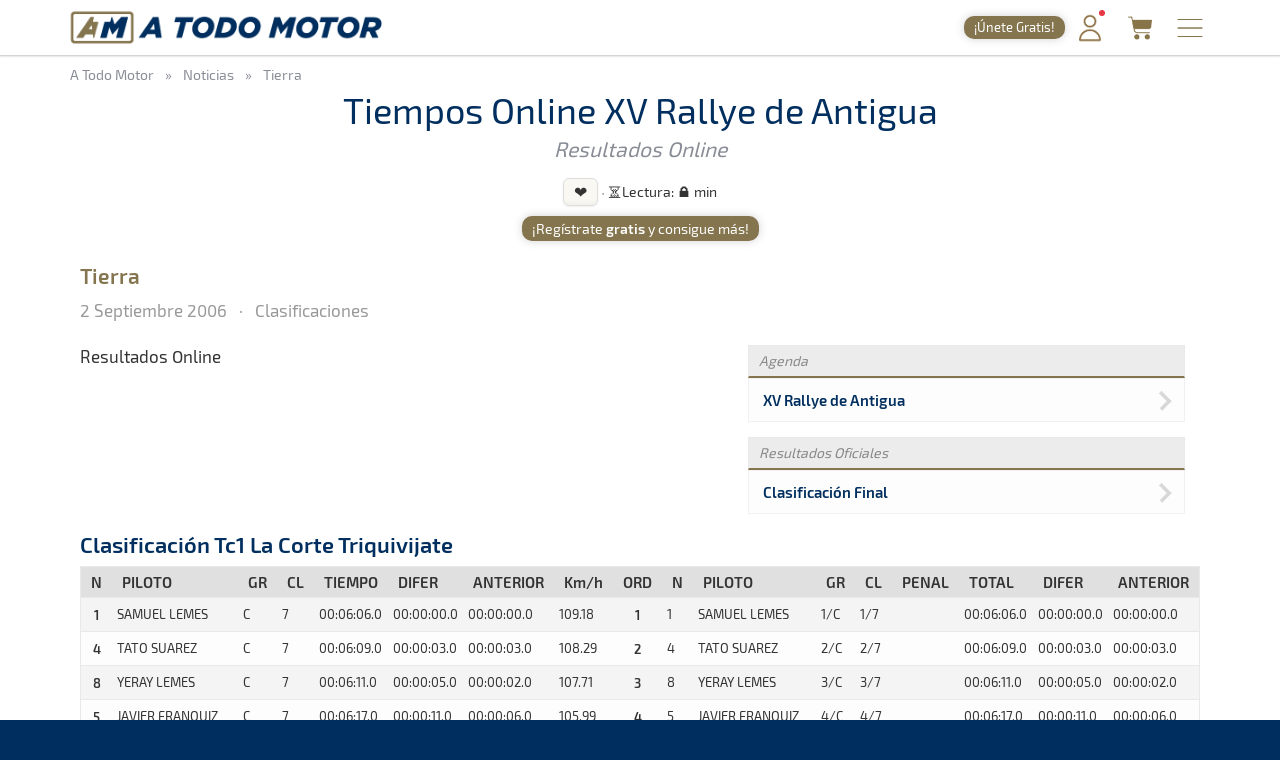

--- FILE ---
content_type: text/html; charset=utf-8
request_url: https://www.atodomotor.com/noticia/611/Tiempos-Online-XV-Rallye-de-Antigua.html
body_size: 153690
content:
<!DOCTYPE html>
<html lang="es-ES">
<head>
    <!-- Google Consent Mode: DEFAULTS -->
    <script>
      window.dataLayer = window.dataLayer || [];
      function gtag(){dataLayer.push(arguments);}
      gtag('consent','default',{
        ad_storage:'denied',
        ad_user_data:'denied',
        ad_personalization:'denied',
        analytics_storage:'denied',
        functionality_storage:'granted',
        security_storage:'granted',
        personalization_storage:'denied'
      });
    </script>
    <!-- End Google Consent Mode: DEFAULTS -->
    
    <!-- InMobi Choice. Consent Manager Tag v3.0 (for TCF 2.2) -->
    <script type="text/javascript" async=true>
    (function() {
      var host = window.location.hostname;
      var element = document.createElement('script');
      var firstScript = document.getElementsByTagName('script')[0];
      var url = 'https://cmp.inmobi.com'
        .concat('/choice/', '23h1jyDjbQgLS', '/', host, '/choice.js?tag_version=V3');
      var uspTries = 0;
      var uspTriesLimit = 3;
      element.async = true;
      element.type = 'text/javascript';
      element.src = url;
    
      firstScript.parentNode.insertBefore(element, firstScript);
    
      function makeStub() {
        var TCF_LOCATOR_NAME = '__tcfapiLocator';
        var queue = [];
        var win = window;
        var cmpFrame;
    
        function addFrame() {
          var doc = win.document;
          var otherCMP = !!(win.frames[TCF_LOCATOR_NAME]);
    
          if (!otherCMP) {
            if (doc.body) {
              var iframe = doc.createElement('iframe');
    
              iframe.style.cssText = 'display:none';
              iframe.name = TCF_LOCATOR_NAME;
              doc.body.appendChild(iframe);
            } else {
              setTimeout(addFrame, 5);
            }
          }
          return !otherCMP;
        }
    
        function tcfAPIHandler() {
          var gdprApplies;
          var args = arguments;
    
          if (!args.length) {
            return queue;
          } else if (args[0] === 'setGdprApplies') {
            if (
              args.length > 3 &&
              args[2] === 2 &&
              typeof args[3] === 'boolean'
            ) {
              gdprApplies = args[3];
              if (typeof args[2] === 'function') {
                args[2]('set', true);
              }
            }
          } else if (args[0] === 'ping') {
            var retr = {
              gdprApplies: gdprApplies,
              cmpLoaded: false,
              cmpStatus: 'stub'
            };
    
            if (typeof args[2] === 'function') {
              args[2](retr);
            }
          } else {
            if(args[0] === 'init' && typeof args[3] === 'object') {
              args[3] = Object.assign(args[3], { tag_version: 'V3' });
            }
            queue.push(args);
          }
        }
    
        function postMessageEventHandler(event) {
          var msgIsString = typeof event.data === 'string';
          var json = {};
    
          try {
            if (msgIsString) {
              json = JSON.parse(event.data);
            } else {
              json = event.data;
            }
          } catch (ignore) {}
    
          var payload = json.__tcfapiCall;
    
          if (payload) {
            window.__tcfapi(
              payload.command,
              payload.version,
              function(retValue, success) {
                var returnMsg = {
                  __tcfapiReturn: {
                    returnValue: retValue,
                    success: success,
                    callId: payload.callId
                  }
                };
                if (msgIsString) {
                  returnMsg = JSON.stringify(returnMsg);
                }
                if (event && event.source && event.source.postMessage) {
                  event.source.postMessage(returnMsg, '*');
                }
              },
              payload.parameter
            );
          }
        }
    
        while (win) {
          try {
            if (win.frames[TCF_LOCATOR_NAME]) {
              cmpFrame = win;
              break;
            }
          } catch (ignore) {}
    
          if (win === window.top) {
            break;
          }
          win = win.parent;
        }
        if (!cmpFrame) {
          addFrame();
          win.__tcfapi = tcfAPIHandler;
          win.addEventListener('message', postMessageEventHandler, false);
        }
      };
    
      makeStub();
    
      function makeGppStub() {
        const CMP_ID = 10;
        const SUPPORTED_APIS = [
          '2:tcfeuv2',
          '6:uspv1',
          '7:usnatv1',
          '8:usca',
          '9:usvav1',
          '10:uscov1',
          '11:usutv1',
          '12:usctv1'
        ];
    
        window.__gpp_addFrame = function (n) {
          if (!window.frames[n]) {
            if (document.body) {
              var i = document.createElement("iframe");
              i.style.cssText = "display:none";
              i.name = n;
              document.body.appendChild(i);
            } else {
              window.setTimeout(window.__gpp_addFrame, 10, n);
            }
          }
        };
        window.__gpp_stub = function () {
          var b = arguments;
          __gpp.queue = __gpp.queue || [];
          __gpp.events = __gpp.events || [];
    
          if (!b.length || (b.length == 1 && b[0] == "queue")) {
            return __gpp.queue;
          }
    
          if (b.length == 1 && b[0] == "events") {
            return __gpp.events;
          }
    
          var cmd = b[0];
          var clb = b.length > 1 ? b[1] : null;
          var par = b.length > 2 ? b[2] : null;
          if (cmd === "ping") {
            clb(
              {
                gppVersion: "1.1", // must be “Version.Subversion”, current: “1.1”
                cmpStatus: "stub", // possible values: stub, loading, loaded, error
                cmpDisplayStatus: "hidden", // possible values: hidden, visible, disabled
                signalStatus: "not ready", // possible values: not ready, ready
                supportedAPIs: SUPPORTED_APIS, // list of supported APIs
                cmpId: CMP_ID, // IAB assigned CMP ID, may be 0 during stub/loading
                sectionList: [],
                applicableSections: [-1],
                gppString: "",
                parsedSections: {},
              },
              true
            );
          } else if (cmd === "addEventListener") {
            if (!("lastId" in __gpp)) {
              __gpp.lastId = 0;
            }
            __gpp.lastId++;
            var lnr = __gpp.lastId;
            __gpp.events.push({
              id: lnr,
              callback: clb,
              parameter: par,
            });
            clb(
              {
                eventName: "listenerRegistered",
                listenerId: lnr, // Registered ID of the listener
                data: true, // positive signal
                pingData: {
                  gppVersion: "1.1", // must be “Version.Subversion”, current: “1.1”
                  cmpStatus: "stub", // possible values: stub, loading, loaded, error
                  cmpDisplayStatus: "hidden", // possible values: hidden, visible, disabled
                  signalStatus: "not ready", // possible values: not ready, ready
                  supportedAPIs: SUPPORTED_APIS, // list of supported APIs
                  cmpId: CMP_ID, // list of supported APIs
                  sectionList: [],
                  applicableSections: [-1],
                  gppString: "",
                  parsedSections: {},
                },
              },
              true
            );
          } else if (cmd === "removeEventListener") {
            var success = false;
            for (var i = 0; i < __gpp.events.length; i++) {
              if (__gpp.events[i].id == par) {
                __gpp.events.splice(i, 1);
                success = true;
                break;
              }
            }
            clb(
              {
                eventName: "listenerRemoved",
                listenerId: par, // Registered ID of the listener
                data: success, // status info
                pingData: {
                  gppVersion: "1.1", // must be “Version.Subversion”, current: “1.1”
                  cmpStatus: "stub", // possible values: stub, loading, loaded, error
                  cmpDisplayStatus: "hidden", // possible values: hidden, visible, disabled
                  signalStatus: "not ready", // possible values: not ready, ready
                  supportedAPIs: SUPPORTED_APIS, // list of supported APIs
                  cmpId: CMP_ID, // CMP ID
                  sectionList: [],
                  applicableSections: [-1],
                  gppString: "",
                  parsedSections: {},
                },
              },
              true
            );
          } else if (cmd === "hasSection") {
            clb(false, true);
          } else if (cmd === "getSection" || cmd === "getField") {
            clb(null, true);
          }
          //queue all other commands
          else {
            __gpp.queue.push([].slice.apply(b));
          }
        };
        window.__gpp_msghandler = function (event) {
          var msgIsString = typeof event.data === "string";
          try {
            var json = msgIsString ? JSON.parse(event.data) : event.data;
          } catch (e) {
            var json = null;
          }
          if (typeof json === "object" && json !== null && "__gppCall" in json) {
            var i = json.__gppCall;
            window.__gpp(
              i.command,
              function (retValue, success) {
                var returnMsg = {
                  __gppReturn: {
                    returnValue: retValue,
                    success: success,
                    callId: i.callId,
                  },
                };
                event.source.postMessage(msgIsString ? JSON.stringify(returnMsg) : returnMsg, "*");
              },
              "parameter" in i ? i.parameter : null,
              "version" in i ? i.version : "1.1"
            );
          }
        };
        if (!("__gpp" in window) || typeof window.__gpp !== "function") {
          window.__gpp = window.__gpp_stub;
          window.addEventListener("message", window.__gpp_msghandler, false);
          window.__gpp_addFrame("__gppLocator");
        }
      };
    
      makeGppStub();
    
      var uspStubFunction = function() {
        var arg = arguments;
        if (typeof window.__uspapi !== uspStubFunction) {
          setTimeout(function() {
            if (typeof window.__uspapi !== 'undefined') {
              window.__uspapi.apply(window.__uspapi, arg);
            }
          }, 500);
        }
      };
    
      var checkIfUspIsReady = function() {
        uspTries++;
        if (window.__uspapi === uspStubFunction && uspTries < uspTriesLimit) {
          console.warn('USP is not accessible');
        } else {
          clearInterval(uspInterval);
        }
      };
    
      if (typeof window.__uspapi === 'undefined') {
        window.__uspapi = uspStubFunction;
        var uspInterval = setInterval(checkIfUspIsReady, 6000);
      }
    })();
    </script>
    <!-- End InMobi Choice. Consent Manager Tag v3.0 (for TCF 2.2) -->
    
    <script async src="//www.ezojs.com/ezoic/sa.min.js"></script>
    <script>
      window.ezstandalone = window.ezstandalone || {};
      ezstandalone.cmd = ezstandalone.cmd || [];
      window.ezoicIdentity = window.ezoicIdentity || {};
      window.ezoicIdentity.queue = window.ezoicIdentity.queue || [];
      window.ezoicEvent = window.ezoicEvent || {};
      window.ezoicEvent.queue = window.ezoicEvent.queue || [];
    </script>
    
    <script>
      (function () {
        function showAll() {
          ezstandalone.cmd.push(function () {
            ezstandalone.showAds();
          });
        }
    
        if (document.readyState === 'loading') {
          document.addEventListener('DOMContentLoaded', showAll);
        } else {
          showAll();
        }
      })();
    </script>
    
    <meta charset="utf-8">
    <meta http-equiv="X-UA-Compatible" content="IE=edge">
    <meta name="viewport" content="width=device-width, initial-scale=1, maximum-scale=1, user-scalable=no, viewport-fit=cover">
    
    <meta http-equiv="pragma" content="no-cache" />
    <meta name="cache-control" content="no-cache" />
    
    <title>Tiempos Online XV Rallye de Antigua &middot; A Todo Motor</title>

    <meta name="description" content="Todo lo relacionado con el mundo del motor canario, nacional e internacional: Fórmula 1, WRC, ERC, Rally, Tiempos Online, Clasificaciones, SimRacing, Islas Canarias y más." />
    <meta name="keywords" xml:lang="es" content="Islas Canarias, motor, automovilismo, canario, rallye, rally, on line, rally de Canarias, rally Islas Canarias, fotos, galería, noticias, pilotos, tiempos online, mundial, Fórmula 1, blog, WRC, imágenes, en directo, agenda motor, clasificaciones, campeonatos, Las Palmas, Gran Canaria, SimRacing" />
    <meta name="keywords" xml:lang="en" content="Canary Islands, motor, motorsport, canary, rally, rally, on line, rally de Canarias, Canary Islands rally, photos, gallery, news, drivers, times online, worldwide, Formula 1, blog, WRC, pictures, live, motor calendar, standings, championships, Las Palmas, Gran Canaria, SimRacing" />

    <meta name="google-site-verification" content="DIyDJy0CnAQ-kwQzPPRAwvstBZHWbpDDeCn2PvXvbv4" />

    <link rel="apple-touch-icon" href="/apple-touch-icon.png">
    <link rel="apple-touch-icon" sizes="180x180" href="/apple-touch-icon.png">
    <link rel="icon" type="image/png" sizes="32x32" href="/favicon-32x32.png">
    <link rel="icon" type="image/png" sizes="16x16" href="/favicon-16x16.png">
    <link rel="manifest" href="/site.webmanifest">
    <link rel="mask-icon" href="/safari-pinned-tab.svg" color="#5BBAD5">
    <meta name="msapplication-TileColor" content="#DA532C">
    <meta name="theme-color" content="#FFFFFF">
    <link rel="canonical" href="https://www.atodomotor.com/noticia/611/Tiempos-Online-XV-Rallye-de-Antigua.html" />

    <meta property="og:type" content="article" />
    <meta property="og:image" content="https://cdn.atodomotor.com/contents/static/ATodoMotor_logo.jpg" />
    <meta property="og:title" content="Tiempos Online XV Rallye de Antigua" />
    <meta property="og:description" content="Resultados Online" />
    <meta property="og:site_name" content="A Todo Motor" />
    <meta property="og:url" content="https://www.atodomotor.com/noticia/611/Tiempos-Online-XV-Rallye-de-Antigua.html" />
    
    <meta name="twitter:card" content="summary" />
    <meta name="twitter:image" content="https://cdn.atodomotor.com/contents/static/ATodoMotor_logo.jpg" />
    <meta name="twitter:title" content="Tiempos Online XV Rallye de Antigua" />
    <meta name="twitter:description" content="Resultados Online" />
    <meta name="twitter:site" content="@ATodoMotorCom" />
    
    <meta name="author" content="A Todo Motor - Clasificaciones">
    <meta property="article:author" content="A Todo Motor - Clasificaciones">
    <meta property="article:published_time" content="2006-09-02T12:53:00+00:00">
    <meta property="article:modified_time" content="2006-09-02T12:53:00+00:00">
    <meta property="article:section" content="Tierra">
    <meta name="category" content="Tierra">

    <link rel="stylesheet" type="text/css" href="https://cdn.atodomotor.com/assets/components/bootstrap/dist/css/bootstrap.min.css">
    <link rel="stylesheet" type="text/css" href="https://cdn.atodomotor.com/assets/components/viewerjs/viewer.min.css">
    <link rel="stylesheet" type="text/css" href="https://cdn.atodomotor.com/assets/css/global_202507.css">
    
    
    <meta name="apple-mobile-web-app-capable" content="yes">
    <meta name="apple-mobile-web-app-status-bar-style" content="default">
    <link rel="manifest" href="/site.webmanifest">
    
    <script type="text/javascript" src="https://cdn.atodomotor.com/assets/components/jquery/dist/jquery.min.js"></script>
    <script type="text/javascript" src="https://cdn.atodomotor.com/assets/components/bootstrap/dist/js/bootstrap.min.js"></script>
    <script type="text/javascript" src="https://cdn.atodomotor.com/assets/components/viewerjs/viewer.min.js"></script>
    <script type="text/javascript" src="https://cdn.atodomotor.com/assets/js/global_2021.js"></script>
    <script type="text/javascript">
        $(function()
        {
            setupLanguageFlags("es-ES");
        });
    </script>

    <!-- PROD -->
        <!-- Google tag (gtag.js) -->
        <script async src="https://www.googletagmanager.com/gtag/js?id=G-MB7DZ8X4SL"></script>
        <script>
          window.dataLayer = window.dataLayer || [];
          function gtag(){dataLayer.push(arguments);}
          gtag('js', new Date());
        
          gtag('config', 'G-MB7DZ8X4SL');
        </script>
    <script src="https://www.gstatic.com/firebasejs/10.11.0/firebase-app-compat.js"></script>
    <script src="https://www.gstatic.com/firebasejs/10.11.0/firebase-auth-compat.js"></script>
    
    <script>
        const firebaseConfig = {
            apiKey: "AIzaSyCn6awj7v25PKwdcc2DjaxDBQQA5QZrYaQ",
            authDomain: "a-todo-motor-web.firebaseapp.com",
            projectId: "a-todo-motor-web",
            storageBucket: "a-todo-motor-web.firebasestorage.app",
            messagingSenderId: "368585370734",
            appId: "1:368585370734:web:e4bc89c1b9a1c87eb48a7f"
        };
    
        firebase.initializeApp(firebaseConfig);
        const auth = firebase.auth();
    
        document.addEventListener("DOMContentLoaded", () => {
            auth.onAuthStateChanged((user) => {
    
                const elmentsLogged = document.querySelectorAll(".loggedContent");
                const elmentsNotLogged = document.querySelectorAll(".notLoggedContent");
    
                if (user) {
                    if (typeof gtag === 'function') {
                        gtag('set', { user_id: user.uid });
                        gtag('event', 'user_logged');
                    }
                    window.ezoicIdentity.queue.push(function(){
                        if (typeof window.ezoicIdentity.setIdentity === "function") {
                            window.ezoicIdentity.setIdentity({
                                userid: user.uid
                            });
                        }
                    });
                    elmentsLogged.forEach(el => {
                        el.style.display = "block";
                    });
                    elmentsNotLogged.forEach(el => {
                        el.style.display = "none";
                    });
                }
                else {
                    elmentsLogged.forEach(el => {
                        el.style.display = "none";
                    });
                    elmentsNotLogged.forEach(el => {
                        el.style.display = "block";
                    });
                }
            });
        });
    </script>
    
    <script type='text/javascript' src='https://platform-api.sharethis.com/js/sharethis.js#property=5abd7215003b52001341b0ca&product=inline-share-buttons' async='async'></script></head>
<body>
    <div class="contentBg">
        <header>

    <script>
        function getMemberCookie(name) {
            const value = `; ${document.cookie}`;
            const parts = value.split(`; ${name}=`);
            if (parts.length === 2) return parts.pop().split(";").shift();
        }

        function updateMemberBadgeVisibility() {
            var badge = document.getElementById("memberBadge");
            if (badge && !getMemberCookie("atmMemberSeen")) {
                badge.style.display = "inline-block";
            } else if (badge) {
                badge.style.display = "none";
            }
        }

        function setRandomBadgeMessages() {
            const notLoggedBadge = document.getElementById("notLoggedBadge");
            const loggedBadge = document.getElementById("loggedBadge");
            const notLoggedMessages = [
                "¡Regístrate!",
                "¡Únete Gratis!",
                "¡Inicia sesión!",
                "¡Quitar publi!",
                "¡Hazte Premium!",
                "¡Sin anuncios!"
            ];
            const loggedMessages = [
                "¡Quitar publi!",
                "¡Hazte Premium!",
                "¡Sin anuncios!",
                "¡Sin publi! 1,99€/mes",
                "¡Ahorra! 19,99€/año"
            ];
            if (notLoggedBadge) {
                const msg = notLoggedMessages[Math.floor(Math.random() * notLoggedMessages.length)];
                notLoggedBadge.textContent = msg;
            }
            if (loggedBadge) {
                const msg = loggedMessages[Math.floor(Math.random() * loggedMessages.length)];
                loggedBadge.textContent = msg;
            }
        }

        document.addEventListener("DOMContentLoaded", function() {
            updateMemberBadgeVisibility();
            setRandomBadgeMessages();
        });
    </script>
    
    <style>
        .logoATM img {
            max-height: 45px !important;
        }
        .registerWrapper {
            display: flex;
            align-items: center;
            margin-right: 0px;
        }
        .registerWrapper a {
            text-decoration: none;
        }
        .registerBadge {
            background: #84754E;
            border-radius: 10px;
            box-shadow: 0 0px 10px rgba(0,0,0,0.18);
            color: #fff;
            display: none;
            font-size: 0.9em;
            padding: 3px 10px;
            position: relative;
            top: 0px;
            cursor: pointer;
            transition: background 0.2s, box-shadow 0.2s, transform 0.2s;
            white-space: nowrap;
            text-decoration: none;
        }
        .registerBadge:hover {
            background: #a08a5c;
            box-shadow: 0 6px 8px rgba(0,0,0,0.28);
            transform: translateY(-1px) scale(1.05);
            text-decoration: none;
        }
        @media (max-width: 600px) {
            .registerBadge {
                font-size: 0.85em;
                padding: 3px 10px;
            }
        }
    </style>

    <div class="siteHeader">
        <div class="container">
            <div class="logoATM" itemscope itemtype="http://schema.org/Organization">
                <a itemprop="url" href="//www.atodomotor.com/"><h1><span itemprop="name">A Todo Motor</span> &middot; Revista del motor desde 1999</h1><img class="logoMobile" src="https://cdn.atodomotor.com/assets/img/ATodoMotor_BgL.png" itemprop="logo" alt="A Todo Motor" /><img class="logoDesktop" src="https://cdn.atodomotor.com/assets/img/ATodoMotor_720x100.png" alt="A Todo Motor" /></a>
            </div>
            <div class="registerWrapper">
                <a href="//www.atodomotor.com/perfil/" onclick="gtag('event', 'click_member', {'event_category': 'menu-badge'});">
                    <span id="notLoggedBadge" class="registerBadge notLoggedContent">Regístrate</span>
                    <span id="loggedBadge" class="registerBadge loggedContent">Quitar publi</span>
                </a>
            </div>
            <div id="memberButton" class="memberButton"><a href="//www.atodomotor.com/perfil/" onclick="gtag('event', 'click_member', {'event_category': 'menu-header'});" title="Inicia sesión"><img src="https://cdn.atodomotor.com/assets/img/Member.png" alt="Iniciar sesión" /><span id="memberBadge" class="newBadge"></span></a></div>
            <div class="storeButton"><a href="https://www.atodomotor.store/?utm_source=atodomotor&utm_medium=header-menu-button&utm_campaign=atm-links" target="_blank" onclick="gtag('event', 'click_store', {'event_category': 'menu-header'});" title="Tienda"><img src="https://cdn.atodomotor.com/assets/img/social/Store.png" alt="ATM Store" /></a></div>
            <div id="menuButton" class="menuButton" onclick="toggleBarMenu();"><img id="menuButtonImg" src="https://cdn.atodomotor.com/assets/img/MenuOpenRight.png" alt="Menu" title="Menú" /></div>
        </div>
    </div>
    <div class="container">
        <div class="siteMenu">
            <nav>
                <h2><a class="" href="//www.atodomotor.com">Portada</a></h2>
                <h2><a class="" href="//www.atodomotor.com/online/">En Directo</a></h2>
                <h2><a class="active" href="//www.atodomotor.com/noticias/">Noticias</a></h2>
                <h2><a class="" href="//www.atodomotor.com/agenda/">Agenda</a></h2>
                <h2><a class="" href="//www.atodomotor.com/galerias/">Galerías</a></h2>
                <h2><a href="https://www.atodomotor.store/?utm_source=atodomotor&utm_medium=header-menu&utm_campaign=atm-links" target="_blank">Tienda</a></h2>
                <h2><a class="" href="//www.atodomotor.com/archivo/">Archivo</a></h2>
            </nav>
            <div class="menuBottom">
                <div class="menuText">
                    Revista del motor desde 1999
                </div>
                <div class="socialIcons">
                    <a href="https://www.instagram.com/atodomotorcom/" target="_blank"><img src="https://cdn.atodomotor.com/assets/img/social/Instagram.png" class="img-responsive" alt="Instagram"></a>
                    <a href="https://www.facebook.com/ATodoMotor" target="_blank"><img src="https://cdn.atodomotor.com/assets/img/social/Facebook.png" class="img-responsive" alt="Facebook"></a>
                    <a href="https://twitter.com/ATodoMotorCom" target="_blank"><img src="https://cdn.atodomotor.com/assets/img/social/Twitter.png" class="img-responsive" alt="Twitter"></a>
                    <a href="https://www.youtube.com/user/ATODOMOTORcom/" target="_blank"><img src="https://cdn.atodomotor.com/assets/img/social/YouTube.png" class="img-responsive" alt="YouTube"></a>
                    <a href="https://www.atodomotor.store/?utm_source=atodomotor&utm_medium=header-menu-icon&utm_campaign=atm-links" target="_blank"><img src="https://cdn.atodomotor.com/assets/img/social/Shop.png" class="img-responsive" alt="ATM Store"></a>
                </div>
            </div>
        </div>
    </div>
</header>
<main>
    <div>
        <style>
            #adHeader.adaptableAd { margin: 0px 0px 0px 0px; }
            #adHeader .adBody { overflow: hidden; }
            @media(min-width: 500px) { #adHeader { display: none; } }
        </style>
        <div id="adHeader" class="adaptableAd">
            <div class="adBody">
                <div id="ezoic-pub-ad-placeholder-101"></div>
            </div>
        </div>
    </div>

    <div class="container">
        <div class="row">
            <div class="col-md-12 breadcrumbs" itemscope itemtype="http://schema.org/BreadcrumbList">
                <h3 itemprop="itemListElement" itemscope itemtype="http://schema.org/ListItem">
                    <a href="//www.atodomotor.com/" itemprop="item" itemtype="http://schema.org/Thing">
                        <span itemprop="name">A Todo Motor</span>
                    </a>
                    <meta itemprop="position" content="1" />
                </h3>
                <span class="sepDot">&raquo;</span>
                <h3 itemprop="itemListElement" itemscope itemtype="http://schema.org/ListItem">
                    <a href="//www.atodomotor.com/noticias/" itemprop="item" itemtype="http://schema.org/Thing">
                        <span itemprop="name">Noticias</span>
                    </a>
                    <meta itemprop="position" content="2" />
                </h3>
                    <span class="sepDot">&raquo;</span>
                    <h3 itemprop="itemListElement" itemscope itemtype="http://schema.org/ListItem">
                        <a href="//www.atodomotor.com/noticias/Tierra" itemprop="item" itemtype="http://schema.org/Thing">
                            <span itemprop="name">Tierra</span>
                        </a>
                        <meta itemprop="position" content="3" />
                    </h3>
            </div>
        </div>        <div class="row articleTitles pageTitles">
            <h1>Tiempos Online XV Rallye de Antigua</h1>
            <h2>Resultados Online</h2>
        </div>
        <div class="row">

            <style>
                #loginModalOverlay {
                    align-items: center;
                    background: rgba(0, 0, 0, 0.35);
                    display: none;
                    height: 100vh;
                    justify-content: center;
                    left: 0;
                    position: fixed;
                    top: 0;
                    width: 100vw;
                    z-index: 9999;
                }
                #loginModalBox {
                    background: #fff;
                    border-radius: 10px;
                    box-shadow: 0 4px 24px #0002;
                    left: 0;
                    max-width: 340px;
                    padding: 24px 18px 18px 18px;
                    position: relative;
                    text-align: center;
                    width: 90vw;
                }
                #loginModalClose {
                    background: none;
                    border: none;
                    color: #888;
                    cursor: pointer;
                    font-size: 1.5em;
                    left: auto;
                    line-height: 1;
                    position: absolute;
                    right: 10px;
                    top: 8px;
                }
                #loginModalClose:hover {
                    color: #333;
                }
                #loginModalOk {
                    background: #84754E;
                    color: #fff;
                    border: none;
                    padding: 8px 18px;
                    border-radius: 5px;
                    font-size: 1em;
                    cursor: pointer;
                }
                #loginModalOk:hover {
                    background: #6c5f3f;
                }
                #loginModalBox .loginModalTitle {
                    font-size: 1.2em;
                    margin-bottom: 10px;
                    font-weight: 600;
                }
                #loginModalBox .loginModalText {
                    font-size: 1em;
                    margin-bottom: 16px;
                }
                #loginModalBox .loginModalText img {
                    height: 20px;
                    vertical-align: middle;
                }
            </style>
            <div id="loginModalOverlay">
                <div id="loginModalBox">
                    <button id="loginModalClose">x</button>
                    <div class="loginModalTitle">Inicia sesión</div>
                    <div class="loginModalText">Para usar esta función debes <b><a href="//www.atodomotor.com/perfil/">iniciar sesión</a></b>.<br><br>
                    Haz clic en el <b>icono de usuario</b> <img src="https://cdn.atodomotor.com/assets/img/Member.png" alt="Iniciar sesión" /> arriba a la derecha para acceder.</div>
                    <button id="loginModalOk">Entendido</button>
                </div>
            </div>
            <script>
                function showLoginModal() {
                    document.getElementById('loginModalOverlay').style.display = 'flex';
                }
                function hideLoginModal() {
                    document.getElementById('loginModalOverlay').style.display = 'none';
                }
                function setupLoginModal() {
                    if (window._loginModalSetup) return;
                    window._loginModalSetup = true;
                    document.getElementById('loginModalClose').onclick = hideLoginModal;
                    document.getElementById('loginModalOk').onclick = hideLoginModal;
                    document.getElementById('loginModalOverlay').onclick = function(e) {
                        if (e.target === this) hideLoginModal();
                    };
                }
                document.addEventListener("DOMContentLoaded", setupLoginModal);
            </script>
            <script>
                document.addEventListener("DOMContentLoaded", () => {
            
                    const contentActions = document.querySelector('.contentActions');
                    if (!isElementDisplayed(contentActions)) return;
                    
                    setupLikeButtons();
                    setArticleReadTime();
                    setupArticleSummaryButton();
                    setupArticleReadTimeNotLogged();
                    setupFirstPaceNotLogged();
                    setupPrintButton();
                    setupSurveyButton();
                    setupGameButton();
                    setupPremiumButton();
                });
            
                function isElementDisplayed(el) {
                    if (!el) return false;
                    const style = window.getComputedStyle(el);
                    if (el.classList.contains('hidden')) return false;
                    if (style.display === 'none' || style.visibility === 'hidden' || el.offsetParent === null) return false;
                    return true;
                }
            
                function setupLikeButtons() {
                    document.querySelectorAll(".like-btn").forEach(btn => {
                        const type = btn.dataset.type;
                        const id = btn.dataset.id;
            
                        const contentType = btn.dataset.type;
                        const contentId = btn.dataset.id;
                        const contentLabel = btn.dataset.label;
            
                        updateLikeCount(type, id);
            
                        let likeCooldown = false;
                        btn.addEventListener("click", async () => {
                            if (likeCooldown) return;
            
                            const user = firebase.auth().currentUser;
                            if (!user)
                            {
                                if (typeof gtag === "function") {
                                    gtag("event", "action_not_logged", {
                                        "event_category": `${contentType}_like`,
                                        "event_label": contentLabel || "",
                                        content_id: contentId,
                                        content_type: contentType,
                                        "atm_event": true
                                    });
                                }
                                return showLoginModal();
                            }
            
                            likeCooldown = true;
                            btn.disabled = true;
                            btn.classList.add("like-btn--loading");
            
                            try {
                                const token = await user.getIdToken();
            
                                await fetch("/members/likes/toggle", {
                                    method: "POST",
                                    headers: {
                                        "Content-Type": "application/json",
                                        "Authorization": `Bearer ${token}`
                                    },
                                    body: JSON.stringify({ contentId, contentType })
                                });
            
                                updateLikeCount(contentType, contentId);
            
                                if (typeof gtag === "function") {
                                    gtag("event", `${contentType}_like`, {
                                        "event_category": `${contentType}_actions`,
                                        "event_label": contentLabel || "",
                                        content_id: contentId,
                                        content_type: contentType,
                                        "atm_event": true
                                    });
                                }
                                if (window.ezoicEvent && typeof window.ezoicEvent.queue !== "undefined") {
                                    window.ezoicEvent.queue.push(function(){
                                        window.ezoicEvent.add(`${contentType}_like`, contentId + ": " + (contentLabel || ""));
                                    });
                                }
                            } finally {
                                setTimeout(() => {
                                    btn.disabled = false;
                                    btn.classList.remove("like-btn--loading");
                                    likeCooldown = false;
                                }, 800);
                            }
                        });
                    });
                }
                async function updateLikeCount(contentType, contentId) {
                    const res = await fetch(`/members/likes/count?contentType=${contentType}&contentId=${contentId}`);
                    const data = await res.json();
                    const likeCountEl = document.getElementById(`like-count-${contentId}`);
                    if (likeCountEl) {
                        likeCountEl.textContent = data.count > 0 ? data.count : "";
                        likeCountEl.style.display = data.count > 0 ? "inline-block" : "none";
                    }
                }
            
                function setArticleReadTime() {
                    const articleReadTime = document.getElementById("articleReadTime");
                    if (!articleReadTime) return;
            
                    const articleContent = document.querySelector(".articleContent");
                    if (!articleContent) return;
            
                    const words = articleContent.textContent.split(/\s+/).length;
                    const readTime = Math.ceil(words / 200);
                    articleReadTime.textContent = `${readTime} min`;
                }
                function setupArticleSummaryButton() {
                    const summaryBtn = document.querySelector(".summary-btn");
                    const articleSummary = document.getElementById("articleSummary");
                    if (!summaryBtn || !articleSummary) return;
            
                    summaryBtn.addEventListener("click", () => {
                        const user = firebase.auth().currentUser;
                        if (!user) {
                            if (typeof gtag === "function") {
                                gtag("event", "action_not_logged", {
                                    "event_category": "article_summary",
                                    "event_label": summaryBtn.dataset.label || "",
                                    "atm_event": true,
                                    article_id: summaryBtn.dataset.id || ""
                                });
                            }
                            showLoginModal();
                            return;
                        }
            
                        if (articleSummary.style.display === "none" || articleSummary.style.display === "") {
                            articleSummary.style.display = "block";
                            summaryBtn.innerHTML = "📰&nbsp;&nbsp;Ocultar resumen";
                            if (typeof gtag === "function") {
                                gtag("event", "article_summary", {
                                    "event_category": "article_actions",
                                    "event_label": summaryBtn.dataset.label || "",
                                    "atm_event": true,
                                    article_id: summaryBtn.dataset.id || ""
                                });
                            }
                            if (window.ezoicEvent && typeof window.ezoicEvent.queue !== "undefined") {
                                window.ezoicEvent.queue.push(function(){
                                    window.ezoicEvent.add("article_summary", (summaryBtn.dataset.id || "") + ": " + (summaryBtn.dataset.label || ""));
                                });
                            }
                        } else {
                            articleSummary.style.display = "none";
                            summaryBtn.innerHTML = "📰&nbsp;&nbsp;Leer resumen";
                        }
                    });
                }
                function setupArticleReadTimeNotLogged() {
                    const readTimeNotLogged = document.getElementById("readTimeNotLogged");
                    if (!readTimeNotLogged) return;
            
                    readTimeNotLogged.addEventListener("click", () => {
                        const user = firebase.auth().currentUser;
                        if (!user) {
                            if (typeof gtag === "function") {
                                gtag("event", "action_not_logged", {
                                    "event_category": `article_read_time`,
                                    "atm_event": true
                                });
                            }
                            showLoginModal();
                        }
                    });
                }
                function setupFirstPaceNotLogged() {
                    const firstPaceNotLogged = document.getElementById("firstPaceNotLogged");
                    if (!firstPaceNotLogged) return;
            
                    firstPaceNotLogged.addEventListener("click", () => {
                        const user = firebase.auth().currentUser;
                        if (!user) {
                            if (typeof gtag === "function") {
                                gtag("event", "action_not_logged", {
                                    "event_category": `times_first_pace`,
                                    "atm_event": true
                                });
                            }
                            showLoginModal();
                        }
                    });
                }
                function setupPrintButton() {
                    const printBtn = document.querySelector(".print-btn");
                    if (printBtn) {
                        printBtn.addEventListener("click", function () {
                            if (typeof gtag === "function") {
                                gtag("event", "times_print", {
                                    "event_category": "race_actions",
                                    "event_label": "",
                                    'atm_event': true
                                });
                            }
                            if (window.ezoicEvent && typeof window.ezoicEvent.queue !== "undefined") {
                                window.ezoicEvent.queue.push(function(){
                                    window.ezoicEvent.add("times_print", "");
                                });
                            }
                            printFormattedTimes();
                        });
                    }
                }
                function setupGameButton() {
                    const gameBtn = document.querySelector('.game-btn');
                    if (!gameBtn) return;
                    gameBtn.addEventListener('click', () => {
                        window.open('/calculadora-tiempos-motor/?modo=juego', '_blank');
                    });
                }
                function setupPremiumButton() {
                    const premiumBtn = document.querySelector('.premium-btn');
                    if (!premiumBtn) return;
                    premiumBtn.addEventListener('click', () => {
                        window.open('/perfil', '_blank');
                    });
                }
                function setupSurveyButton() {
                    const surveyBtn = document.querySelector('.survey-btn');
                    const contentSurvey = document.getElementById('contentSurvey');
                    const surveyForm = document.getElementById('surveyForm');
                    const surveyResult = document.getElementById('surveyResult');
                    if (!surveyBtn || !contentSurvey) return;
            
                    surveyBtn.addEventListener('click', () => {
                        const isHidden = contentSurvey.style.display === 'none' || contentSurvey.style.display === '';
                        if (isHidden) {
                            contentSurvey.style.display = 'block';
                            surveyBtn.innerHTML = '📊&nbsp;&nbsp;Cerrar Encuesta';
                            fetchSurveyResults();
                        } else {
                            contentSurvey.style.display = 'none';
                            surveyBtn.innerHTML = '📊&nbsp;&nbsp;Encuesta';
                        }
                    });
            
                    const surveyKey = `atm_survey_voted_article_611`;
                    const submitBtn = document.getElementById('surveyButton');
                    const surveyInputs = document.querySelectorAll('#surveyForm input[name="option"]');
                    if (localStorage.getItem(surveyKey)) {
                        if (submitBtn) submitBtn.style.display = 'none';
                        if (surveyResult) {
                            surveyResult.textContent = 'Gracias por votar';
                            surveyResult.classList.remove('survey-error');
                            surveyResult.classList.add('survey-success');
                        }
                        
                        surveyInputs.forEach(input => {
                            input.style.display = 'none';
                            input.checked = false;
                        });
                        fetchSurveyResults();
                    }
            
                    if ("" == "true")
                    {
                        surveyBtn.innerHTML = '📊&nbsp;&nbsp;Cerrar Encuesta';
                        fetchSurveyResults();
                    }
            
                    if (surveyForm) {
                        surveyForm.addEventListener('submit', async function (e) {
                            e.preventDefault();
                            if (localStorage.getItem(surveyKey)) {
                                if (surveyResult) {
                                    surveyResult.textContent = 'Gracias por votar';
                                    surveyResult.classList.remove('survey-error');
                                    surveyResult.classList.add('survey-success');
                                }
                                if (submitBtn) submitBtn.style.display = 'none';
                                fetchSurveyResults();
                                return;
                            }
                            const user = firebase.auth().currentUser;
                            if (!user) {
                                if (typeof gtag === "function") {
                                    gtag("event", "action_not_logged", {
                                        "event_category": `article_vote`,
                                        "event_label": "611",
                                        'atm_event': true
                                    });
                                }
                                showLoginModal();
                                return;
                            }
                            const formData = new FormData(surveyForm);
                            const option = formData.get('option');
                            if (!option) return;
                            surveyResult.textContent = '';
                            if (submitBtn) submitBtn.style.display = 'none';
                            try {
                                const token = await user.getIdToken();
                                const res = await fetch('/members/survey/vote', {
                                    method: 'POST',
                                    headers: {
                                        'Content-Type': 'application/json',
                                        'Authorization': `Bearer ${token}`
                                    },
                                    body: JSON.stringify({
                                        contentId: '611',
                                        contentType: 'article',
                                        option
                                    })
                                });
                                const data = await res.json();
                                if (res.ok && data && data.success) {
                                    localStorage.setItem(surveyKey, '1');
                                    surveyResult.textContent = 'Gracias por votar';
                                    surveyResult.classList.remove('survey-error');
                                    surveyResult.classList.add('survey-success');
                                    surveyForm.reset();
                                    if (submitBtn) submitBtn.style.display = 'none';
                                    fetchSurveyResults();
                                } else {
                                    surveyResult.textContent = (data && data.message) || 'Error al votar (1)';
                                    surveyResult.classList.remove('survey-success');
                                    surveyResult.classList.add('survey-error');
                                    if (submitBtn) submitBtn.style.display = '';
                                }
            
                                if (typeof gtag === "function") {
                                    gtag("event", `article_vote`, {
                                        "event_category": `article_actions`,
                                        "event_label": option || "",
                                        'atm_event': true,
                                        content_id: "611",
                                        content_type: "article"
                                    });
                                }
                                if (window.ezoicEvent && typeof window.ezoicEvent.queue !== "undefined") {
                                    window.ezoicEvent.queue.push(function(){
                                        window.ezoicEvent.add("article_vote", "611: " + option);
                                    });
                                }
                            } catch (err) {
                                surveyResult.textContent = 'Error al votar (2)';
                                surveyResult.classList.remove('survey-success');
                                surveyResult.classList.add('survey-error');
                                if (submitBtn) submitBtn.style.display = '';
                            }
                        });
                    }
            
                    async function fetchSurveyResults() {
                        const options = [
                            'Encuesta_Momento',
                            'Encuesta_Equipo',
                            'Encuesta_Cambios',
                            'Encuesta_Clima',
                            'Encuesta_Primeros'
                        ];
                        try {
                            const res = await fetch(`/members/survey/results?contentType=article&contentId=611`);
                            const data = await res.json();
                            if (data && data.results) {
                                
                                const totalVotes = options.reduce((sum, opt) => sum + (data.results[opt] || 0), 0);
                                options.forEach(opt => {
                                    const countSpan = document.getElementById(`survey-count-${opt}`);
                                    const bar = document.getElementById(`survey-bar-${opt}`);
                                    if (countSpan) {
                                        const count = data.results[opt] || 0;
                                        let percent = '';
                                        let percentNum = 0;
                                        if (totalVotes > 0 && count > 0) {
                                            percentNum = Math.round((count / totalVotes) * 100);
                                            percent = ` (${percentNum}%)`;
                                        }
                                        countSpan.textContent = percent;
                                        if (bar) {
                                            bar.style.width = percentNum + '%';
                                        }
                                    }
                                });
                                
                                const totalVotesEl = document.getElementById('surveyTotalVotes');
                                if (totalVotesEl) {
                                    totalVotesEl.textContent = totalVotes >= 15 ? `Total votos: ${totalVotes}` : '';
                                }
                            }
                        } catch (err) {
                            
                        }
                    }
                }
            </script>
            <style>
                @media print {
                    a[href]:after {
                        content: none !important;
                    }
                    .atm_print_logo {
                        display: block !important;
                    }
                }
                .atm_print_logo {
                    display: none;
                    text-align: center;
                }
                .atm_print_logo img {
                    max-height: 30px;
                    margin: 10px auto 0 auto;
                }
                .contentActions {
                    align-items: center;
                    color: #333;
                    display: flex;
                    font-size: 14px;
                    gap: 6px;
                    justify-content: center;
                    margin: 8px auto 8px auto;
                    text-align: center;
                    width: 100%;
                }
                .contentActions .actionButton {
                    align-items: center;
                    background: linear-gradient(180deg, #faf8f3 80%, #f3f1eb 100%);
                    border: 1px solid #DDD;
                    border-radius: 6px;
                    box-shadow: 0 1px 2px #0001;
                    cursor: pointer;
                    display: inline-flex;
                    font-size: 16px;
                    gap: 4px;
                    padding: 2px 10px;
                    position: relative;
                    transition: background 0.2s, box-shadow 0.2s, border-color 0.2s;
                }
                .contentActions .actionButton:hover {
                    background: linear-gradient(180deg, #f5efe0 80%, #e9e4d6 100%);
                    border-color: #b8a97a;
                    box-shadow: 0 2px 6px #0002;
                }
                .contentActions .summary-btn,
                .contentActions .print-btn,
                .contentActions .survey-btn,
                .contentActions .game-btn,
                .contentActions .premium-btn {
                    font-size: 0.95em;
                }
                .contentActions .like-btn .like-count {
                    display: inline-block;
                    font-size: 0.85em;
                    font-weight: 400;
                    line-height: 1;
                    margin-left: 3px;
                    min-width: 0;
                    padding-left: 1px;
                    transition: color 0.2s;
                }
                .contentActions .sepDot {
                    color: #aaa;
                    font-size: 18px;
                    line-height: 1;
                    padding: 0 3px;
                }
                .contentActions .icon img {
                    height: 18px;
                    vertical-align: middle;
                }
                .registerActions {
                    display: block;
                    margin: 10px 0;
                    text-align: center;
                }
                .registerActions .registerWrapper {
                    display: inline-block;
                    font-size: 1.1em;
                }
                #articleReadTime {
                    font-weight: bold;
                }
                #readTimeNotLogged,
                #firstPaceNotLogged {
                    cursor: pointer;
                }
                .like-btn--loading {
                    opacity: 0.6;
                    pointer-events: none;
                }
                .articleSummary,
                .contentSurvey {
                    background-color: #f1f1f1;
                    border-radius: 10px;
                    box-shadow: 0 2px 4px rgba(0,0,0,0.06);
                    line-height: 1.5;
                    margin: 10px 20px 20px 20px;
                    padding: 10px 15px;
                    text-align: justify;
                }
                .contentSurvey {
                    display: inline-block;
                    margin: 10px auto 20px auto;
                    text-align: left;
                    width: auto;
                }
                .contentSurvey label {
                    font-weight: normal;
                    margin: 5px 0;
                }
                .contentSurvey input {
                    margin-right: 10px;
                }
                .survey-count {
                    font-weight: bold !important;
                }
                #surveyTitle {
                    font-size: 1.2em;
                    margin-bottom: 5px;
                }
                #surveyButton {
                    background: #84754E;
                    border: none;
                    border-radius: 5px;
                    color: #fff;
                    cursor: pointer;
                    font-size: 1em;
                    padding: 5px 15px;
                    margin-top: 10px;
                }
                #surveyButton:hover {
                    background: #6c5f3f;
                }
                #surveyResult.survey-success {
                    color: #218838;
                    font-weight: bold;
                    margin-top: 10px;
                }
                #surveyResult.survey-error {
                    color: #c82333;
                    font-weight: bold;
                    margin-top: 10px;
                }
                .survey-bar-container {
                    background: #d2d2d2;
                    border-radius: 6px;
                    height: 6px;
                    margin: 2px 0 4px 0;
                    width: 100%;
                    max-width: 320px;
                    position: relative;
                    display: block;
                }
                .survey-bar {
                    background: linear-gradient(90deg, #b8a97a 60%, #84754E 100%);
                    height: 100%;
                    border-radius: 6px;
                    width: 0%;
                    transition: width 0.5s;
                }
                .survey-option-row {
                    margin-bottom: 4px;
                }
                .survey-total-votes {
                    color: #888;
                    font-size: 0.98em;
                    margin: 4px 0 8px 0;
                    text-align: left;
                    font-weight: 500;
                }
                .survey-btn-badge-wrap,
                .game-btn-badge-wrap,
                .premium-btn-badge-wrap {
                    display: inline-block;
                    position: relative;
                }
                .survey-badge-new,
                .game-badge-new,
                .premium-badge-new {
                    position: absolute;
                    top: -4px;
                    right: -4px;
                    width: 11px;
                    height: 11px;
                    background: #d32f2f;
                    border-radius: 50%;
                    border: 2px solid #fff;
                    box-shadow: 0 1px 4px #0002;
                    display: inline-block;
                    z-index: 2;
                    pointer-events: none;
                }
                .survey-badge-new::after,
                .game-badge-new::after,
                .premium-badge-new::after {
                    content: '';
                    display: block;
                    width: 100%;
                    height: 100%;
                }
                @media (min-width: 768px) {
                    .contentSurvey {
                        font-size: 1.1em;
                        padding: 10px 30px;
                        width: 50%;
                    }
                }
            </style>
            
            <div>
                <div class="contentActions">
                    <button class="actionButton like-btn isTooltip" title="Me gusta" data-type="article" data-id="611" data-label="Tiempos Online XV Rallye de Antigua">
                        ❤️<span class="like-count" id="like-count-611"></span>
                    </button>
                        <span class="sepDot">&middot;</span>
                        <span class="icon isTooltip" title="Tiempo de lectura">⏳</span>
                        <span id="readTimeNotLogged" class="notLoggedContent isTooltip" title="Tiempo de lectura"> Lectura: 🔒 min</span>
                        <span class="loggedContent isTooltip">Lectura: </span>
                        <span id="articleReadTime" class="loggedContent isTooltip" title="Tiempo de lectura">&nbsp;</span>
            
            
                    <link id="printStylesheet" rel="stylesheet" href="https://cdn.atodomotor.com/assets/css/online_printTimes.css" media="none">
                    <script>
                    function printFormattedTimes() {
            
                        const user = firebase.auth().currentUser;
                        if (!user) {
                            if (typeof gtag === "function") {
                                gtag("event", "action_not_logged", {
                                    "event_category": "times_print",
                                    "event_label": "",
                                    "atm_event": true
                                });
                            }
                            return showLoginModal();
                        }
                        
                        const printStylesheet = document.getElementById("printStylesheet");
                        if (printStylesheet) {
                            printStylesheet.media = "print";
                            setTimeout(() => {
                                window.print();
                            }, 250);
                        } else {
                            window.print();
                        }
                    }
                    </script>
                </div>
                <div class="registerActions">
                    <div class="registerWrapper">
                        <a href="//www.atodomotor.com/perfil/" onclick="gtag('event', 'click_member', {'event_category': 'action-button'});">
                            <span class="registerBadge notLoggedContent">¡Regístrate <b>gratis</b> y consigue más!</span>
                            <span class="registerBadge loggedContent"><b>Hazte Premium:</b> sin anuncios + ventajas</span>
                        </a>
                    </div>
                </div>
                <div id="articleSummary" class="articleSummary" style="display:none;">
                    <div><b>Resumen</b></div>
                    
                </div>
                <div id="contentSurvey" class="contentSurvey" style="display:none;">
                    <div id="surveyTitle"><b>🏁&nbsp;&nbsp;¿Qué marcará esta carrera?</b></div>
                    <div id="surveyTotalVotes" class="survey-total-votes"></div>
                    <form id="surveyForm">
                        <div class="survey-option-row">
                            <label><input type="radio" name="option" value="Encuesta_Momento" required>💥&nbsp;&nbsp;Un momento lo cambiará todo</label> <label id="survey-count-Encuesta_Momento" class="survey-count"></label>
                            <div class="survey-bar-container"><div id="survey-bar-Encuesta_Momento" class="survey-bar"></div></div>
                        </div>
                        <div class="survey-option-row">
                            <label><input type="radio" name="option" value="Encuesta_Equipo">🥇&nbsp;&nbsp;Un equipo dominará de inicio a fin</label> <label id="survey-count-Encuesta_Equipo" class="survey-count"></label>
                            <div class="survey-bar-container"><div id="survey-bar-Encuesta_Equipo" class="survey-bar"></div></div>
                        </div>
                        <div class="survey-option-row">
                            <label><input type="radio" name="option" value="Encuesta_Cambios">🔁&nbsp;&nbsp;Cambios constantes en cabeza</label> <label id="survey-count-Encuesta_Cambios" class="survey-count"></label>
                            <div class="survey-bar-container"><div id="survey-bar-Encuesta_Cambios" class="survey-bar"></div></div>
                        </div>
                        <div class="survey-option-row">
                            <label><input type="radio" name="option" value="Encuesta_Clima">🌧️&nbsp;&nbsp;Clima y recorrido decidirán la carrera</label> <label id="survey-count-Encuesta_Clima" class="survey-count"></label>
                            <div class="survey-bar-container"><div id="survey-bar-Encuesta_Clima" class="survey-bar"></div></div>
                        </div>
                        <div class="survey-option-row">
                            <label><input type="radio" name="option" value="Encuesta_Primeros">⏱️&nbsp;&nbsp;Los primeros, separados por poco</label> <label id="survey-count-Encuesta_Primeros" class="survey-count"></label>
                            <div class="survey-bar-container"><div id="survey-bar-Encuesta_Primeros" class="survey-bar"></div></div>
                        </div>
                        <button id="surveyButton" type="submit">Votar</button>
                    </form>
                    <p id="surveyResult"></p>
                </div>
                <div class="atm_print_logo">
                    <img src="https://cdn.atodomotor.com/assets/img/ATodoMotor_350x50.png" alt="A Todo Motor" />
                </div>
            </div>            
            <div class="col-xs-12">
                <article>
                    <div class="articleSubinfo ">
                        <div class="shareButtons">
                            <div class="sharethis-inline-share-buttons"></div>
                        </div>
                        <div class="articleCategory">
                            <a href="//www.atodomotor.com/noticias/Tierra/">
                                Tierra
                            </a>
                        </div>
                        <div class="articleDate">
                            <time datetime="2006-09-02 12:53:00">2 Septiembre 2006</time>
                            <span class="sepDot">&middot;</span>
                            <a href="//www.atodomotor.com/archivo/-/Tierra/Clasificaciones">
                                Clasificaciones
                            </a>
                        </div>
                        <div class="col-xs-12 col-md-5 pull-right">
                            <div class="articleMultimedia">
                                <div class="tableHeader">
                                    <h4>Agenda</h4>
                                </div>
                                <div class="onlineBoxSmall lastBox">
                                    <div class="onlineInfoSmall">
                                        <h5><a href="//www.atodomotor.com/agenda/evento/2006/antigua/XV-Rallye-de-Antigua.html" onclick="gtag('event', 'click_article_link', {'event_category': 'Top - Agenda'});">XV Rallye de Antigua</a></h5>
                                    </div>
                                </div>
                            </div>
                            <div class="articleMultimedia">
                                <div class="tableHeader">
                                    <h4>Resultados Oficiales</h4>
                                </div>
                                    <div class="onlineBoxSmall lastBox">
                                        <div class="onlineInfoSmall">
                                            <h5><a href="https://cdn.atodomotor.com/contents/article/611/antigua6.pdf" target="_blank" onclick="gtag('event', 'click_article_link', {'event_category': 'Top - Link Official'});">Clasificación Final</a></h5>
                                        </div>
                                    </div>
                            </div>
                        </div>
                    </div>
                    <div class="articleContent">
                        Resultados Online<br><table><caption>Clasificación Tc1 La Corte Triquivijate</caption><thead><tr><th class="TB TC">N</th><th>PILOTO</th><th>GR</th><th>CL</th><th>TIEMPO</th><th>DIFER</th><th>ANTERIOR</th><th>Km/h</th><th class="TB TC">ORD</th><th>N</th><th>PILOTO</th><th>GR</th><th>CL</th><th>PENAL</th><th>TOTAL</th><th>DIFER</th><th>ANTERIOR </th></tr></thead><tbody><tr><td class="TB TC">1</td><td>SAMUEL LEMES</td><td>C</td><td>7</td><td>00:06:06.0</td><td>00:00:00.0</td><td>00:00:00.0</td><td>109.18</td><td class="TB TC">1</td><td>1</td><td>SAMUEL LEMES</td><td>1/C</td><td>1/7</td><td></td><td>00:06:06.0</td><td>00:00:00.0</td><td>00:00:00.0</td></tr><tr><td class="TB TC">4</td><td>TATO SUAREZ</td><td>C</td><td>7</td><td>00:06:09.0</td><td>00:00:03.0</td><td>00:00:03.0</td><td>108.29</td><td class="TB TC">2</td><td>4</td><td>TATO SUAREZ</td><td>2/C</td><td>2/7</td><td></td><td>00:06:09.0</td><td>00:00:03.0</td><td>00:00:03.0</td></tr><tr><td class="TB TC">8</td><td>YERAY LEMES</td><td>C</td><td>7</td><td>00:06:11.0</td><td>00:00:05.0</td><td>00:00:02.0</td><td>107.71</td><td class="TB TC">3</td><td>8</td><td>YERAY LEMES</td><td>3/C</td><td>3/7</td><td></td><td>00:06:11.0</td><td>00:00:05.0</td><td>00:00:02.0</td></tr><tr><td class="TB TC">5</td><td>JAVIER FRANQUIZ</td><td>C</td><td>7</td><td>00:06:17.0</td><td>00:00:11.0</td><td>00:00:06.0</td><td>105.99</td><td class="TB TC">4</td><td>5</td><td>JAVIER FRANQUIZ</td><td>4/C</td><td>4/7</td><td></td><td>00:06:17.0</td><td>00:00:11.0</td><td>00:00:06.0</td></tr><tr><td class="TB TC">6</td><td>GUSTAVO SOSA</td><td>C</td><td>7</td><td>00:06:28.0</td><td>00:00:22.0</td><td>00:00:11.0</td><td>102.99</td><td class="TB TC">5</td><td>6</td><td>GUSTAVO SOSA</td><td>5/C</td><td>5/7</td><td></td><td>00:06:28.0</td><td>00:00:22.0</td><td>00:00:11.0</td></tr><tr><td class="TB TC">3</td><td>MANUEL GUTIERREZ</td><td>D</td><td>8</td><td>00:06:37.0</td><td>00:00:31.0</td><td>00:00:09.0</td><td>100.65</td><td class="TB TC">6</td><td>3</td><td>MANUEL GUTIERREZ</td><td>1/D</td><td>1/8</td><td></td><td>00:06:37.0</td><td>00:00:31.0</td><td>00:00:09.0</td></tr><tr><td class="TB TC">15</td><td>VICTOR FRANQUIZ</td><td>B</td><td>5</td><td>00:06:55.0</td><td>00:00:49.0</td><td>00:00:18.0</td><td>96.29</td><td class="TB TC">7</td><td>15</td><td>VICTOR FRANQUIZ</td><td>1/B</td><td>1/5</td><td></td><td>00:06:55.0</td><td>00:00:49.0</td><td>00:00:18.0</td></tr><tr><td class="TB TC">14</td><td>VICTOR BARRETO</td><td>B</td><td>5</td><td>00:06:57.0</td><td>00:00:51.0</td><td>00:00:02.0</td><td>95.83</td><td class="TB TC">8</td><td>14</td><td>VICTOR BARRETO</td><td>2/B</td><td>2/5</td><td></td><td>00:06:57.0</td><td>00:00:51.0</td><td>00:00:02.0</td></tr><tr><td class="TB TC">10</td><td>ORLANDO MORALES</td><td>C</td><td>7</td><td>00:07:07.0</td><td>00:01:01.0</td><td>00:00:10.0</td><td>93.58</td><td class="TB TC">9</td><td>10</td><td>ORLANDO MORALES</td><td>6/C</td><td>6/7</td><td></td><td>00:07:07.0</td><td>00:01:01.0</td><td>00:00:10.0</td></tr><tr><td class="TB TC">9</td><td>ANIBAL HERNANDEZ</td><td>B</td><td>4</td><td>00:07:11.0</td><td>00:01:05.0</td><td>00:00:04.0</td><td>92.71</td><td class="TB TC">10</td><td>9</td><td>ANIBAL HERNANDEZ</td><td>3/B</td><td>1/4</td><td></td><td>00:07:11.0</td><td>00:01:05.0</td><td>00:00:04.0</td></tr><tr><td class="TB TC">18</td><td>SUSO RAMIREZ</td><td>B</td><td>5</td><td>00:07:17.0</td><td>00:01:11.0</td><td>00:00:06.0</td><td>91.44</td><td class="TB TC">11</td><td>18</td><td>SUSO RAMIREZ</td><td>4/B</td><td>3/5</td><td></td><td>00:07:17.0</td><td>00:01:11.0</td><td>00:00:06.0</td></tr><tr><td class="TB TC">28</td><td>JUAN MANUEL DE LEON</td><td>B</td><td>4</td><td>00:07:25.0</td><td>00:01:19.0</td><td>00:00:08.0</td><td>89.80</td><td class="TB TC">12</td><td>28</td><td>JUAN MANUEL DE LEON</td><td>5/B</td><td>2/4</td><td></td><td>00:07:25.0</td><td>00:01:19.0</td><td>00:00:08.0</td></tr><tr><td class="TB TC">17</td><td>SERGIO LOPEZ</td><td>B</td><td>5</td><td>00:07:28.0</td><td>00:01:22.0</td><td>00:00:03.0</td><td>89.20</td><td class="TB TC">13</td><td>17</td><td>SERGIO LOPEZ</td><td>6/B</td><td>4/5</td><td></td><td>00:07:28.0</td><td>00:01:22.0</td><td>00:00:03.0</td></tr><tr><td class="TB TC">29</td><td>ARCADIO MESA</td><td>C</td><td>7</td><td>00:07:29.0</td><td>00:01:23.0</td><td>00:00:01.0</td><td>89.00</td><td class="TB TC">14</td><td>29</td><td>ARCADIO MESA</td><td>7/C</td><td>7/7</td><td></td><td>00:07:29.0</td><td>00:01:23.0</td><td>00:00:01.0</td></tr><tr><td class="TB TC">27</td><td>JOSE YESEY</td><td>B</td><td>5</td><td>00:07:30.0</td><td>00:01:24.0</td><td>00:00:01.0</td><td>88.80</td><td class="TB TC">15</td><td>27</td><td>JOSE YESEY</td><td>7/B</td><td>5/5</td><td></td><td>00:07:30.0</td><td>00:01:24.0</td><td>00:00:01.0</td></tr><tr><td class="TB TC">21</td><td>BORJA PEREZ</td><td>B</td><td>5</td><td>00:07:33.0</td><td>00:01:27.0</td><td>00:00:03.0</td><td>88.21</td><td class="TB TC">16</td><td>21</td><td>BORJA PEREZ</td><td>8/B</td><td>6/5</td><td></td><td>00:07:33.0</td><td>00:01:27.0</td><td>00:00:03.0</td></tr><tr><td class="TB TC">20</td><td>AYOSE MARRERO</td><td>B</td><td>4</td><td>00:07:41.0</td><td>00:01:35.0</td><td>00:00:08.0</td><td>86.68</td><td class="TB TC">17</td><td>20</td><td>AYOSE MARRERO</td><td>9/B</td><td>3/4</td><td></td><td>00:07:41.0</td><td>00:01:35.0</td><td>00:00:08.0</td></tr><tr><td class="TB TC">24</td><td>MANUEL MENDEZ</td><td>B</td><td>5</td><td>00:07:42.0</td><td>00:01:36.0</td><td>00:00:01.0</td><td>86.49</td><td class="TB TC">18</td><td>24</td><td>MANUEL MENDEZ</td><td>10/B</td><td>7/5</td><td></td><td>00:07:42.0</td><td>00:01:36.0</td><td>00:00:01.0</td></tr><tr><td class="TB TC">22</td><td>JUAN MANUEL ARBELO</td><td>C</td><td>7</td><td>00:07:44.0</td><td>00:01:38.0</td><td>00:00:02.0</td><td>86.12</td><td class="TB TC">19</td><td>22</td><td>JUAN MANUEL ARBELO</td><td>8/C</td><td>8/7</td><td></td><td>00:07:44.0</td><td>00:01:38.0</td><td>00:00:02.0</td></tr><tr><td class="TB TC">25</td><td>JORGE BRITO</td><td>C</td><td>6</td><td>00:07:46.0</td><td>00:01:40.0</td><td>00:00:02.0</td><td>85.75</td><td class="TB TC">20</td><td>25</td><td>JORGE BRITO</td><td>9/C</td><td>1/6</td><td></td><td>00:07:46.0</td><td>00:01:40.0</td><td>00:00:02.0</td></tr><tr><td class="TB TC">26</td><td>JUAN CARLOS TADEO</td><td>C</td><td>7</td><td>00:08:09.0</td><td>00:02:03.0</td><td>00:00:23.0</td><td>81.72</td><td class="TB TC">21</td><td>26</td><td>JUAN CARLOS TADEO</td><td>10/C</td><td>9/7</td><td></td><td>00:08:09.0</td><td>00:02:03.0</td><td>00:00:23.0</td></tr><tr><td class="TB TC">31</td><td>TOMAS GARCIA</td><td>B</td><td>5</td><td>00:08:13.0</td><td>00:02:07.0</td><td>00:00:04.0</td><td>81.05</td><td class="TB TC">22</td><td>31</td><td>TOMAS GARCIA</td><td>11/B</td><td>8/5</td><td></td><td>00:08:13.0</td><td>00:02:07.0</td><td>00:00:04.0</td></tr><tr><td class="TB TC">30</td><td>SERGIO CHOUZA</td><td>B</td><td>4</td><td>00:08:43.0</td><td>00:02:37.0</td><td>00:00:30.0</td><td>76.41</td><td class="TB TC">23</td><td>30</td><td>SERGIO CHOUZA</td><td>12/B</td><td>4/4</td><td></td><td>00:08:43.0</td><td>00:02:37.0</td><td>00:00:30.0</td></tr><tr><td class="TB TC">2</td><td>MIGUEL CURBELO</td><td>C</td><td>7</td><td>00:09:24.0</td><td>00:03:18.0</td><td>00:00:41.0</td><td>70.85</td><td class="TB TC">24</td><td>19</td><td>IRIOME PERDOMO</td><td>2/D</td><td>2/8</td><td></td><td>00:09:24.0</td><td>00:03:18.0</td><td>00:00:41.0</td></tr><tr><td class="TB TC">19</td><td>IRIOME PERDOMO</td><td>D</td><td>8</td><td>00:09:24.0</td><td>00:03:18.0</td><td>00:00:00.0</td><td>70.85</td><td class="TB TC">25</td><td>2</td><td>MIGUEL CURBELO</td><td>11/C</td><td>10/7</td><td>5:00</td><td>00:14:24.0</td><td>00:08:18.0</td><td>00:05:00.0</td></tr><tr><td class="TB TC"></td></tr></tbody><tfoot><tr><td colspan="17"></td></tr></tfoot></table><table><caption>Clasificación Tc2 Tiscamanita Punta Goma</caption><thead><tr><th class="TB TC">N</th><th>PILOTO</th><th>GR</th><th>CL</th><th>TIEMPO</th><th>DIFER</th><th>ANTERIOR</th><th>Km/h</th><th class="TB TC">ORD</th><th>N</th><th>PILOTO</th><th>GR</th><th>CL</th><th>PENAL</th><th>TOTAL</th><th>DIFER</th><th>ANTERIOR </th></tr></thead><tbody><tr><td class="TB TC">5</td><td>JAVIER FRANQUIZ</td><td>C</td><td>7</td><td>00:04:05.0</td><td>00:00:00.0</td><td>00:00:00.0</td><td>119.02</td><td class="TB TC">1</td><td>4</td><td>TATO SUAREZ</td><td>1/C</td><td>1/7</td><td></td><td>00:10:19.0</td><td>00:00:00.0</td><td>00:00:00.0</td></tr><tr><td class="TB TC">4</td><td>TATO SUAREZ</td><td>C</td><td>7</td><td>00:04:10.0</td><td>00:00:05.0</td><td>00:00:05.0</td><td>116.64</td><td class="TB TC">2</td><td>5</td><td>JAVIER FRANQUIZ</td><td>2/C</td><td>2/7</td><td></td><td>00:10:22.0</td><td>00:00:03.0</td><td>00:00:03.0</td></tr><tr><td class="TB TC">6</td><td>GUSTAVO SOSA</td><td>C</td><td>7</td><td>00:04:14.0</td><td>00:00:09.0</td><td>00:00:04.0</td><td>114.80</td><td class="TB TC">3</td><td>8</td><td>YERAY LEMES</td><td>3/C</td><td>3/7</td><td></td><td>00:10:26.0</td><td>00:00:07.0</td><td>00:00:04.0</td></tr><tr><td class="TB TC">8</td><td>YERAY LEMES</td><td>C</td><td>7</td><td>00:04:15.0</td><td>00:00:10.0</td><td>00:00:01.0</td><td>114.35</td><td class="TB TC">4</td><td>6</td><td>GUSTAVO SOSA</td><td>4/C</td><td>4/7</td><td></td><td>00:10:42.0</td><td>00:00:23.0</td><td>00:00:16.0</td></tr><tr><td class="TB TC">10</td><td>ORLANDO MORALES</td><td>C</td><td>7</td><td>00:04:32.0</td><td>00:00:27.0</td><td>00:00:17.0</td><td>107.21</td><td class="TB TC">5</td><td>3</td><td>MANUEL GUTIERREZ</td><td>1/D</td><td>1/8</td><td></td><td>00:11:18.0</td><td>00:00:59.0</td><td>00:00:36.0</td></tr><tr><td class="TB TC">14</td><td>VICTOR BARRETO</td><td>B</td><td>5</td><td>00:04:32.0</td><td>00:00:27.0</td><td>00:00:00.0</td><td>107.21</td><td class="TB TC">6</td><td>14</td><td>VICTOR BARRETO</td><td>1/B</td><td>1/5</td><td></td><td>00:11:29.0</td><td>00:01:10.0</td><td>00:00:11.0</td></tr><tr><td class="TB TC">15</td><td>VICTOR FRANQUIZ</td><td>B</td><td>5</td><td>00:04:37.0</td><td>00:00:32.0</td><td>00:00:05.0</td><td>105.27</td><td class="TB TC">7</td><td>15</td><td>VICTOR FRANQUIZ</td><td>2/B</td><td>2/5</td><td></td><td>00:11:32.0</td><td>00:01:13.0</td><td>00:00:03.0</td></tr><tr><td class="TB TC">18</td><td>SUSO RAMIREZ</td><td>B</td><td>5</td><td>00:04:39.0</td><td>00:00:34.0</td><td>00:00:02.0</td><td>104.52</td><td class="TB TC">8</td><td>10</td><td>ORLANDO MORALES</td><td>5/C</td><td>5/7</td><td></td><td>00:11:39.0</td><td>00:01:20.0</td><td>00:00:07.0</td></tr><tr><td class="TB TC">3</td><td>MANUEL GUTIERREZ</td><td>D</td><td>8</td><td>00:04:41.0</td><td>00:00:36.0</td><td>00:00:02.0</td><td>103.77</td><td class="TB TC">9</td><td>18</td><td>SUSO RAMIREZ</td><td>3/B</td><td>3/5</td><td></td><td>00:11:56.0</td><td>00:01:37.0</td><td>00:00:17.0</td></tr><tr><td class="TB TC">21</td><td>BORJA PEREZ</td><td>B</td><td>5</td><td>00:04:42.0</td><td>00:00:37.0</td><td>00:00:01.0</td><td>103.40</td><td class="TB TC">10</td><td>9</td><td>ANIBAL HERNANDEZ</td><td>4/B</td><td>1/4</td><td></td><td>00:12:00.0</td><td>00:01:41.0</td><td>00:00:04.0</td></tr><tr><td class="TB TC">17</td><td>SERGIO LOPEZ</td><td>B</td><td>5</td><td>00:04:44.0</td><td>00:00:39.0</td><td>00:00:02.0</td><td>102.68</td><td class="TB TC">11</td><td>17</td><td>SERGIO LOPEZ</td><td>5/B</td><td>4/5</td><td></td><td>00:12:12.0</td><td>00:01:53.0</td><td>00:00:12.0</td></tr><tr><td class="TB TC">20</td><td>AYOSE MARRERO</td><td>B</td><td>4</td><td>00:04:46.0</td><td>00:00:41.0</td><td>00:00:02.0</td><td>101.96</td><td class="TB TC">12</td><td>21</td><td>BORJA PEREZ</td><td>6/B</td><td>5/5</td><td></td><td>00:12:15.0</td><td>00:01:56.0</td><td>00:00:03.0</td></tr><tr><td class="TB TC">9</td><td>ANIBAL HERNANDEZ</td><td>B</td><td>4</td><td>00:04:49.0</td><td>00:00:44.0</td><td>00:00:03.0</td><td>100.90</td><td class="TB TC">13</td><td>28</td><td>JUAN MANUEL DE LEON</td><td>7/B</td><td>2/4</td><td></td><td>00:12:19.0</td><td>00:02:00.0</td><td>00:00:04.0</td></tr><tr><td class="TB TC">27</td><td>JOSE YESEY</td><td>B</td><td>5</td><td>00:04:50.0</td><td>00:00:45.0</td><td>00:00:01.0</td><td>100.55</td><td class="TB TC">14</td><td>27</td><td>JOSE YESEY</td><td>8/B</td><td>6/5</td><td></td><td>00:12:20.0</td><td>00:02:01.0</td><td>00:00:01.0</td></tr><tr><td class="TB TC">28</td><td>JUAN MANUEL DE LEON</td><td>B</td><td>4</td><td>00:04:54.0</td><td>00:00:49.0</td><td>00:00:04.0</td><td>99.18</td><td class="TB TC">15</td><td>20</td><td>AYOSE MARRERO</td><td>9/B</td><td>3/4</td><td></td><td>00:12:27.0</td><td>00:02:08.0</td><td>00:00:07.0</td></tr><tr><td class="TB TC">24</td><td>MANUEL MENDEZ</td><td>B</td><td>5</td><td>00:04:59.0</td><td>00:00:54.0</td><td>00:00:05.0</td><td>97.53</td><td class="TB TC">16</td><td>29</td><td>ARCADIO MESA</td><td>6/C</td><td>6/7</td><td></td><td>00:12:31.0</td><td>00:02:12.0</td><td>00:00:04.0</td></tr><tr><td class="TB TC">25</td><td>JORGE BRITO</td><td>C</td><td>6</td><td>00:05:00.0</td><td>00:00:55.0</td><td>00:00:01.0</td><td>97.20</td><td class="TB TC">17</td><td>24</td><td>MANUEL MENDEZ</td><td>10/B</td><td>7/5</td><td></td><td>00:12:41.0</td><td>00:02:22.0</td><td>00:00:10.0</td></tr><tr><td class="TB TC">29</td><td>ARCADIO MESA</td><td>C</td><td>7</td><td>00:05:02.0</td><td>00:00:57.0</td><td>00:00:02.0</td><td>96.56</td><td class="TB TC">18</td><td>25</td><td>JORGE BRITO</td><td>7/C</td><td>1/6</td><td></td><td>00:12:46.0</td><td>00:02:27.0</td><td>00:00:05.0</td></tr><tr><td class="TB TC">19</td><td>IRIOME PERDOMO</td><td>D</td><td>8</td><td>00:05:04.0</td><td>00:00:59.0</td><td>00:00:02.0</td><td>95.92</td><td class="TB TC">19</td><td>26</td><td>JUAN CARLOS TADEO</td><td>8/C</td><td>7/7</td><td></td><td>00:13:22.0</td><td>00:03:03.0</td><td>00:00:36.0</td></tr><tr><td class="TB TC">26</td><td>JUAN CARLOS TADEO</td><td>C</td><td>7</td><td>00:05:13.0</td><td>00:01:08.0</td><td>00:00:09.0</td><td>93.16</td><td class="TB TC">20</td><td>31</td><td>TOMAS GARCIA</td><td>11/B</td><td>8/5</td><td></td><td>00:14:02.0</td><td>00:03:43.0</td><td>00:00:40.0</td></tr><tr><td class="TB TC">30</td><td>SERGIO CHOUZA</td><td>B</td><td>4</td><td>00:05:35.0</td><td>00:01:30.0</td><td>00:00:22.0</td><td>87.04</td><td class="TB TC">21</td><td>30</td><td>SERGIO CHOUZA</td><td>12/B</td><td>4/4</td><td></td><td>00:14:18.0</td><td>00:03:59.0</td><td>00:00:16.0</td></tr><tr><td class="TB TC">2</td><td>MIGUEL CURBELO</td><td>C</td><td>7</td><td>00:05:49.0</td><td>00:01:44.0</td><td>00:00:14.0</td><td>83.55</td><td class="TB TC">22</td><td>19</td><td>IRIOME PERDOMO</td><td>2/D</td><td>2/8</td><td></td><td>00:14:28.0</td><td>00:04:09.0</td><td>00:00:10.0</td></tr><tr><td class="TB TC">31</td><td>TOMAS GARCIA</td><td>B</td><td>5</td><td>00:05:49.0</td><td>00:01:44.0</td><td>00:00:00.0</td><td>83.55</td><td class="TB TC">23</td><td>2</td><td>MIGUEL CURBELO</td><td>9/C</td><td>8/7</td><td>5:00</td><td>00:20:13.0</td><td>00:09:54.0</td><td>00:05:45.0</td></tr><tr><td class="TB TC"></td></tr></tbody><tfoot><tr><td colspan="17"></td></tr></tfoot></table><table><caption>Clasificación Tc3 La Corte Triquivijate</caption><thead><tr><th class="TB TC">N</th><th>PILOTO</th><th>GR</th><th>CL</th><th>TIEMPO</th><th>DIFER</th><th>ANTERIOR</th><th>Km/h</th><th class="TB TC">ORD</th><th>N</th><th>PILOTO</th><th>GR</th><th>CL</th><th>PENAL</th><th>TOTAL</th><th>DIFER</th><th>ANTERIOR </th></tr></thead><tbody><tr><td class="TB TC">4</td><td>TATO SUAREZ</td><td>C</td><td>7</td><td>00:06:01.0</td><td>00:00:00.0</td><td>00:00:00.0</td><td>110.69</td><td class="TB TC">1</td><td>4</td><td>TATO SUAREZ</td><td>1/C</td><td>1/7</td><td></td><td>00:16:20.0</td><td>00:00:00.0</td><td>00:00:00.0</td></tr><tr><td class="TB TC">2</td><td>MIGUEL CURBELO</td><td>C</td><td>7</td><td>00:06:04.0</td><td>00:00:03.0</td><td>00:00:03.0</td><td>109.78</td><td class="TB TC">2</td><td>6</td><td>GUSTAVO SOSA</td><td>2/C</td><td>2/7</td><td></td><td>00:16:53.0</td><td>00:00:33.0</td><td>00:00:33.0</td></tr><tr><td class="TB TC">6</td><td>GUSTAVO SOSA</td><td>C</td><td>7</td><td>00:06:11.0</td><td>00:00:10.0</td><td>00:00:07.0</td><td>107.71</td><td class="TB TC">3</td><td>5</td><td>JAVIER FRANQUIZ</td><td>3/C</td><td>3/7</td><td></td><td>00:17:11.0</td><td>00:00:51.0</td><td>00:00:18.0</td></tr><tr><td class="TB TC">3</td><td>MANUEL GUTIERREZ</td><td>D</td><td>8</td><td>00:06:42.0</td><td>00:00:41.0</td><td>00:00:31.0</td><td>99.40</td><td class="TB TC">4</td><td>3</td><td>MANUEL GUTIERREZ</td><td>1/D</td><td>1/8</td><td></td><td>00:18:00.0</td><td>00:01:40.0</td><td>00:00:49.0</td></tr><tr><td class="TB TC">14</td><td>VICTOR BARRETO</td><td>B</td><td>5</td><td>00:06:46.0</td><td>00:00:45.0</td><td>00:00:04.0</td><td>98.42</td><td class="TB TC">5</td><td>14</td><td>VICTOR BARRETO</td><td>1/B</td><td>1/5</td><td></td><td>00:18:15.0</td><td>00:01:55.0</td><td>00:00:15.0</td></tr><tr><td class="TB TC">21</td><td>BORJA PEREZ</td><td>B</td><td>5</td><td>00:06:47.0</td><td>00:00:46.0</td><td>00:00:01.0</td><td>98.18</td><td class="TB TC">6</td><td>10</td><td>ORLANDO MORALES</td><td>4/C</td><td>4/7</td><td></td><td>00:18:36.0</td><td>00:02:16.0</td><td>00:00:21.0</td></tr><tr><td class="TB TC">5</td><td>JAVIER FRANQUIZ</td><td>C</td><td>7</td><td>00:06:49.0</td><td>00:00:48.0</td><td>00:00:02.0</td><td>97.70</td><td class="TB TC">7</td><td>9</td><td>ANIBAL HERNANDEZ</td><td>2/B</td><td>1/4</td><td></td><td>00:18:59.0</td><td>00:02:39.0</td><td>00:00:23.0</td></tr><tr><td class="TB TC">10</td><td>ORLANDO MORALES</td><td>C</td><td>7</td><td>00:06:57.0</td><td>00:00:56.0</td><td>00:00:08.0</td><td>95.83</td><td class="TB TC">8</td><td>21</td><td>BORJA PEREZ</td><td>3/B</td><td>2/5</td><td></td><td>00:19:02.0</td><td>00:02:42.0</td><td>00:00:03.0</td></tr><tr><td class="TB TC">9</td><td>ANIBAL HERNANDEZ</td><td>B</td><td>4</td><td>00:06:59.0</td><td>00:00:58.0</td><td>00:00:02.0</td><td>95.37</td><td class="TB TC">9</td><td>18</td><td>SUSO RAMIREZ</td><td>4/B</td><td>3/5</td><td></td><td>00:19:15.0</td><td>00:02:55.0</td><td>00:00:13.0</td></tr><tr><td class="TB TC">28</td><td>JUAN MANUEL DE LEON</td><td>B</td><td>4</td><td>00:07:12.0</td><td>00:01:11.0</td><td>00:00:13.0</td><td>92.50</td><td class="TB TC">10</td><td>17</td><td>SERGIO LOPEZ</td><td>5/B</td><td>4/5</td><td></td><td>00:19:27.0</td><td>00:03:07.0</td><td>00:00:12.0</td></tr><tr><td class="TB TC">17</td><td>SERGIO LOPEZ</td><td>B</td><td>5</td><td>00:07:15.0</td><td>00:01:14.0</td><td>00:00:03.0</td><td>91.86</td><td class="TB TC">11</td><td>28</td><td>JUAN MANUEL DE LEON</td><td>6/B</td><td>2/4</td><td></td><td>00:19:31.0</td><td>00:03:11.0</td><td>00:00:04.0</td></tr><tr><td class="TB TC">20</td><td>AYOSE MARRERO</td><td>B</td><td>4</td><td>00:07:15.0</td><td>00:01:14.0</td><td>00:00:00.0</td><td>91.86</td><td class="TB TC">12</td><td>20</td><td>AYOSE MARRERO</td><td>7/B</td><td>3/4</td><td></td><td>00:19:42.0</td><td>00:03:22.0</td><td>00:00:11.0</td></tr><tr><td class="TB TC">18</td><td>SUSO RAMIREZ</td><td>B</td><td>5</td><td>00:07:19.0</td><td>00:01:18.0</td><td>00:00:04.0</td><td>91.03</td><td class="TB TC">13</td><td>27</td><td>JOSE YESEY</td><td>8/B</td><td>5/5</td><td></td><td>00:19:58.0</td><td>00:03:38.0</td><td>00:00:16.0</td></tr><tr><td class="TB TC">24</td><td>MANUEL MENDEZ</td><td>B</td><td>5</td><td>00:07:27.0</td><td>00:01:26.0</td><td>00:00:08.0</td><td>89.40</td><td class="TB TC">14</td><td>24</td><td>MANUEL MENDEZ</td><td>9/B</td><td>6/5</td><td></td><td>00:20:08.0</td><td>00:03:48.0</td><td>00:00:10.0</td></tr><tr><td class="TB TC">27</td><td>JOSE YESEY</td><td>B</td><td>5</td><td>00:07:38.0</td><td>00:01:37.0</td><td>00:00:11.0</td><td>87.25</td><td class="TB TC">15</td><td>25</td><td>JORGE BRITO</td><td>5/C</td><td>1/6</td><td></td><td>00:20:29.0</td><td>00:04:09.0</td><td>00:00:21.0</td></tr><tr><td class="TB TC">25</td><td>JORGE BRITO</td><td>C</td><td>6</td><td>00:07:43.0</td><td>00:01:42.0</td><td>00:00:05.0</td><td>86.31</td><td class="TB TC">16</td><td>26</td><td>JUAN CARLOS TADEO</td><td>6/C</td><td>5/7</td><td></td><td>00:21:13.0</td><td>00:04:53.0</td><td>00:00:44.0</td></tr><tr><td class="TB TC">19</td><td>IRIOME PERDOMO</td><td>D</td><td>8</td><td>00:07:46.0</td><td>00:01:45.0</td><td>00:00:03.0</td><td>85.75</td><td class="TB TC">17</td><td>19</td><td>IRIOME PERDOMO</td><td>2/D</td><td>2/8</td><td></td><td>00:22:14.0</td><td>00:05:54.0</td><td>00:01:01.0</td></tr><tr><td class="TB TC">26</td><td>JUAN CARLOS TADEO</td><td>C</td><td>7</td><td>00:07:51.0</td><td>00:01:50.0</td><td>00:00:05.0</td><td>84.84</td><td class="TB TC">18</td><td>31</td><td>TOMAS GARCIA</td><td>10/B</td><td>7/5</td><td></td><td>00:22:15.0</td><td>00:05:55.0</td><td>00:00:01.0</td></tr><tr><td class="TB TC">31</td><td>TOMAS GARCIA</td><td>B</td><td>5</td><td>00:08:13.0</td><td>00:02:12.0</td><td>00:00:22.0</td><td>81.05</td><td class="TB TC">19</td><td>30</td><td>SERGIO CHOUZA</td><td>11/B</td><td>4/4</td><td></td><td>00:22:35.0</td><td>00:06:15.0</td><td>00:00:20.0</td></tr><tr><td class="TB TC">30</td><td>SERGIO CHOUZA</td><td>B</td><td>4</td><td>00:08:17.0</td><td>00:02:16.0</td><td>00:00:04.0</td><td>80.40</td><td class="TB TC">20</td><td>2</td><td>MIGUEL CURBELO</td><td>7/C</td><td>6/7</td><td>5:00</td><td>00:26:17.0</td><td>00:09:57.0</td><td>00:03:42.0</td></tr><tr><td class="TB TC">29</td><td>ARCADIO MESA</td><td>C</td><td>7</td><td>00:15:39.0</td><td>00:09:38.0</td><td>00:07:22.0</td><td>42.56</td><td class="TB TC">21</td><td>29</td><td>ARCADIO MESA</td><td>8/C</td><td>7/7</td><td></td><td>00:28:10.0</td><td>00:11:50.0</td><td>00:01:53.0</td></tr><tr><td class="TB TC"></td></tr></tbody><tfoot><tr><td colspan="17"></td></tr></tfoot></table><table><caption>Clasificación Tc4 Tiscamanita Punta Goma</caption><thead><tr><th class="TB TC">N</th><th>PILOTO</th><th>GR</th><th>CL</th><th>TIEMPO</th><th>DIFER</th><th>ANTERIOR</th><th>Km/h</th><th class="TB TC">ORD</th><th>N</th><th>PILOTO</th><th>GR</th><th>CL</th><th>PENAL</th><th>TOTAL</th><th>DIFER</th><th>ANTERIOR </th></tr></thead><tbody><tr><td class="TB TC">2</td><td>MIGUEL CURBELO</td><td>C</td><td>7</td><td>00:04:07.0</td><td>00:00:00.0</td><td>00:00:00.0</td><td>118.06</td><td class="TB TC">1</td><td>4</td><td>TATO SUAREZ</td><td>1/C</td><td>1/7</td><td></td><td>00:20:37.0</td><td>00:00:00.0</td><td>00:00:00.0</td></tr><tr><td class="TB TC">6</td><td>GUSTAVO SOSA</td><td>C</td><td>7</td><td>00:04:14.0</td><td>00:00:07.0</td><td>00:00:07.0</td><td>114.80</td><td class="TB TC">2</td><td>6</td><td>GUSTAVO SOSA</td><td>2/C</td><td>2/7</td><td></td><td>00:21:07.0</td><td>00:00:30.0</td><td>00:00:30.0</td></tr><tr><td class="TB TC">4</td><td>TATO SUAREZ</td><td>C</td><td>7</td><td>00:04:17.0</td><td>00:00:10.0</td><td>00:00:03.0</td><td>113.46</td><td class="TB TC">3</td><td>3</td><td>MANUEL GUTIERREZ</td><td>1/D</td><td>1/8</td><td></td><td>00:22:25.0</td><td>00:01:48.0</td><td>00:01:18.0</td></tr><tr><td class="TB TC">3</td><td>MANUEL GUTIERREZ</td><td>D</td><td>8</td><td>00:04:25.0</td><td>00:00:18.0</td><td>00:00:08.0</td><td>110.04</td><td class="TB TC">4</td><td>14</td><td>VICTOR BARRETO</td><td>1/B</td><td>1/5</td><td></td><td>00:22:43.0</td><td>00:02:06.0</td><td>00:00:18.0</td></tr><tr><td class="TB TC">14</td><td>VICTOR BARRETO</td><td>B</td><td>5</td><td>00:04:28.0</td><td>00:00:21.0</td><td>00:00:03.0</td><td>108.81</td><td class="TB TC">5</td><td>10</td><td>ORLANDO MORALES</td><td>3/C</td><td>3/7</td><td></td><td>00:23:08.0</td><td>00:02:31.0</td><td>00:00:25.0</td></tr><tr><td class="TB TC">10</td><td>ORLANDO MORALES</td><td>C</td><td>7</td><td>00:04:32.0</td><td>00:00:25.0</td><td>00:00:04.0</td><td>107.21</td><td class="TB TC">6</td><td>21</td><td>BORJA PEREZ</td><td>2/B</td><td>2/5</td><td></td><td>00:23:36.0</td><td>00:02:59.0</td><td>00:00:28.0</td></tr><tr><td class="TB TC">21</td><td>BORJA PEREZ</td><td>B</td><td>5</td><td>00:04:34.0</td><td>00:00:27.0</td><td>00:00:02.0</td><td>106.42</td><td class="TB TC">7</td><td>9</td><td>ANIBAL HERNANDEZ</td><td>3/B</td><td>1/4</td><td></td><td>00:23:41.0</td><td>00:03:04.0</td><td>00:00:05.0</td></tr><tr><td class="TB TC">18</td><td>SUSO RAMIREZ</td><td>B</td><td>5</td><td>00:04:39.0</td><td>00:00:32.0</td><td>00:00:05.0</td><td>104.52</td><td class="TB TC">8</td><td>18</td><td>SUSO RAMIREZ</td><td>4/B</td><td>3/5</td><td></td><td>00:23:54.0</td><td>00:03:17.0</td><td>00:00:13.0</td></tr><tr><td class="TB TC">20</td><td>AYOSE MARRERO</td><td>B</td><td>4</td><td>00:04:41.0</td><td>00:00:34.0</td><td>00:00:02.0</td><td>103.77</td><td class="TB TC">9</td><td>17</td><td>SERGIO LOPEZ</td><td>5/B</td><td>4/5</td><td></td><td>00:24:11.0</td><td>00:03:34.0</td><td>00:00:17.0</td></tr><tr><td class="TB TC">9</td><td>ANIBAL HERNANDEZ</td><td>B</td><td>4</td><td>00:04:42.0</td><td>00:00:35.0</td><td>00:00:01.0</td><td>103.40</td><td class="TB TC">10</td><td>28</td><td>JUAN MANUEL DE LEON</td><td>6/B</td><td>2/4</td><td></td><td>00:24:20.0</td><td>00:03:43.0</td><td>00:00:09.0</td></tr><tr><td class="TB TC">27</td><td>JOSE YESEY</td><td>B</td><td>5</td><td>00:04:42.0</td><td>00:00:35.0</td><td>00:00:00.0</td><td>103.40</td><td class="TB TC">11</td><td>20</td><td>AYOSE MARRERO</td><td>7/B</td><td>3/4</td><td></td><td>00:24:23.0</td><td>00:03:46.0</td><td>00:00:03.0</td></tr><tr><td class="TB TC">17</td><td>SERGIO LOPEZ</td><td>B</td><td>5</td><td>00:04:44.0</td><td>00:00:37.0</td><td>00:00:02.0</td><td>102.68</td><td class="TB TC">12</td><td>27</td><td>JOSE YESEY</td><td>8/B</td><td>5/5</td><td></td><td>00:24:40.0</td><td>00:04:03.0</td><td>00:00:17.0</td></tr><tr><td class="TB TC">28</td><td>JUAN MANUEL DE LEON</td><td>B</td><td>4</td><td>00:04:49.0</td><td>00:00:42.0</td><td>00:00:05.0</td><td>100.90</td><td class="TB TC">13</td><td>24</td><td>MANUEL MENDEZ</td><td>9/B</td><td>6/5</td><td></td><td>00:25:00.0</td><td>00:04:23.0</td><td>00:00:20.0</td></tr><tr><td class="TB TC">24</td><td>MANUEL MENDEZ</td><td>B</td><td>5</td><td>00:04:52.0</td><td>00:00:45.0</td><td>00:00:03.0</td><td>99.86</td><td class="TB TC">14</td><td>25</td><td>JORGE BRITO</td><td>4/C</td><td>1/6</td><td></td><td>00:25:30.0</td><td>00:04:53.0</td><td>00:00:30.0</td></tr><tr><td class="TB TC">29</td><td>ARCADIO MESA</td><td>C</td><td>7</td><td>00:04:56.0</td><td>00:00:49.0</td><td>00:00:04.0</td><td>98.51</td><td class="TB TC">15</td><td>26</td><td>JUAN CARLOS TADEO</td><td>5/C</td><td>4/7</td><td></td><td>00:26:17.0</td><td>00:05:40.0</td><td>00:00:47.0</td></tr><tr><td class="TB TC">19</td><td>IRIOME PERDOMO</td><td>D</td><td>8</td><td>00:04:57.0</td><td>00:00:50.0</td><td>00:00:01.0</td><td>98.18</td><td class="TB TC">16</td><td>19</td><td>IRIOME PERDOMO</td><td>2/D</td><td>2/8</td><td></td><td>00:27:11.0</td><td>00:06:34.0</td><td>00:00:54.0</td></tr><tr><td class="TB TC">25</td><td>JORGE BRITO</td><td>C</td><td>6</td><td>00:05:01.0</td><td>00:00:54.0</td><td>00:00:04.0</td><td>96.88</td><td class="TB TC">17</td><td>31</td><td>TOMAS GARCIA</td><td>10/B</td><td>7/5</td><td></td><td>00:28:02.0</td><td>00:07:25.0</td><td>00:00:51.0</td></tr><tr><td class="TB TC">26</td><td>JUAN CARLOS TADEO</td><td>C</td><td>7</td><td>00:05:04.0</td><td>00:00:57.0</td><td>00:00:03.0</td><td>95.92</td><td class="TB TC">18</td><td>30</td><td>SERGIO CHOUZA</td><td>11/B</td><td>4/4</td><td></td><td>00:28:05.0</td><td>00:07:28.0</td><td>00:00:03.0</td></tr><tr><td class="TB TC">30</td><td>SERGIO CHOUZA</td><td>B</td><td>4</td><td>00:05:30.0</td><td>00:01:23.0</td><td>00:00:26.0</td><td>88.36</td><td class="TB TC">19</td><td>2</td><td>MIGUEL CURBELO</td><td>6/C</td><td>5/7</td><td>5:00</td><td>00:30:24.0</td><td>00:09:47.0</td><td>00:02:19.0</td></tr><tr><td class="TB TC">31</td><td>TOMAS GARCIA</td><td>B</td><td>5</td><td>00:05:47.0</td><td>00:01:40.0</td><td>00:00:17.0</td><td>84.03</td><td class="TB TC">20</td><td>29</td><td>ARCADIO MESA</td><td>7/C</td><td>6/7</td><td></td><td>00:33:06.0</td><td>00:12:29.0</td><td>00:02:42.0</td></tr><tr><td class="TB TC"></td></tr></tbody><tfoot><tr><td colspan="17"></td></tr></tfoot></table><table><caption>Clasificación Tc5 La Corte Triquivijate</caption><thead><tr><th class="TB TC">N</th><th>PILOTO</th><th>GR</th><th>CL</th><th>TIEMPO</th><th>DIFER</th><th>ANTERIOR</th><th>Km/h</th><th class="TB TC">ORD</th><th>N</th><th>PILOTO</th><th>GR</th><th>CL</th><th>PENAL</th><th>TOTAL</th><th>DIFER</th><th>ANTERIOR </th></tr></thead><tbody><tr><td class="TB TC">2</td><td>MIGUEL CURBELO</td><td>C</td><td>7</td><td>00:05:58.0</td><td>00:00:00.0</td><td>00:00:00.0</td><td>111.62</td><td class="TB TC">1</td><td>4</td><td>TATO SUAREZ</td><td>1/C</td><td>1/7</td><td></td><td>00:26:40.0</td><td>00:00:00.0</td><td>00:00:00.0</td></tr><tr><td class="TB TC">4</td><td>TATO SUAREZ</td><td>C</td><td>7</td><td>00:06:03.0</td><td>00:00:05.0</td><td>00:00:05.0</td><td>110.08</td><td class="TB TC">2</td><td>6</td><td>GUSTAVO SOSA</td><td>2/C</td><td>2/7</td><td></td><td>00:27:23.0</td><td>00:00:43.0</td><td>00:00:43.0</td></tr><tr><td class="TB TC">6</td><td>GUSTAVO SOSA</td><td>C</td><td>7</td><td>00:06:16.0</td><td>00:00:18.0</td><td>00:00:13.0</td><td>106.28</td><td class="TB TC">3</td><td>3</td><td>MANUEL GUTIERREZ</td><td>1/D</td><td>1/8</td><td></td><td>00:29:06.0</td><td>00:02:26.0</td><td>00:01:43.0</td></tr><tr><td class="TB TC">3</td><td>MANUEL GUTIERREZ</td><td>D</td><td>8</td><td>00:06:41.0</td><td>00:00:43.0</td><td>00:00:25.0</td><td>99.65</td><td class="TB TC">4</td><td>14</td><td>VICTOR BARRETO</td><td>1/B</td><td>1/5</td><td></td><td>00:29:34.0</td><td>00:02:54.0</td><td>00:00:28.0</td></tr><tr><td class="TB TC">14</td><td>VICTOR BARRETO</td><td>B</td><td>5</td><td>00:06:51.0</td><td>00:00:53.0</td><td>00:00:10.0</td><td>97.23</td><td class="TB TC">5</td><td>10</td><td>ORLANDO MORALES</td><td>3/C</td><td>3/7</td><td></td><td>00:30:08.0</td><td>00:03:28.0</td><td>00:00:34.0</td></tr><tr><td class="TB TC">21</td><td>BORJA PEREZ</td><td>B</td><td>5</td><td>00:06:51.0</td><td>00:00:53.0</td><td>00:00:00.0</td><td>97.23</td><td class="TB TC">6</td><td>21</td><td>BORJA PEREZ</td><td>2/B</td><td>2/5</td><td></td><td>00:30:27.0</td><td>00:03:47.0</td><td>00:00:19.0</td></tr><tr><td class="TB TC">10</td><td>ORLANDO MORALES</td><td>C</td><td>7</td><td>00:07:00.0</td><td>00:01:02.0</td><td>00:00:09.0</td><td>95.14</td><td class="TB TC">7</td><td>9</td><td>ANIBAL HERNANDEZ</td><td>3/B</td><td>1/4</td><td></td><td>00:30:59.0</td><td>00:04:19.0</td><td>00:00:32.0</td></tr><tr><td class="TB TC">28</td><td>JUAN MANUEL DE LEON</td><td>B</td><td>4</td><td>00:07:06.0</td><td>00:01:08.0</td><td>00:00:06.0</td><td>93.80</td><td class="TB TC">8</td><td>18</td><td>SUSO RAMIREZ</td><td>4/B</td><td>3/5</td><td></td><td>00:31:04.0</td><td>00:04:24.0</td><td>00:00:05.0</td></tr><tr><td class="TB TC">18</td><td>SUSO RAMIREZ</td><td>B</td><td>5</td><td>00:07:10.0</td><td>00:01:12.0</td><td>00:00:04.0</td><td>92.93</td><td class="TB TC">9</td><td>17</td><td>SERGIO LOPEZ</td><td>5/B</td><td>4/5</td><td></td><td>00:31:22.0</td><td>00:04:42.0</td><td>00:00:18.0</td></tr><tr><td class="TB TC">17</td><td>SERGIO LOPEZ</td><td>B</td><td>5</td><td>00:07:11.0</td><td>00:01:13.0</td><td>00:00:01.0</td><td>92.71</td><td class="TB TC">10</td><td>28</td><td>JUAN MANUEL DE LEON</td><td>6/B</td><td>2/4</td><td></td><td>00:31:26.0</td><td>00:04:46.0</td><td>00:00:04.0</td></tr><tr><td class="TB TC">29</td><td>ARCADIO MESA</td><td>C</td><td>7</td><td>00:07:12.0</td><td>00:01:14.0</td><td>00:00:01.0</td><td>92.50</td><td class="TB TC">11</td><td>20</td><td>AYOSE MARRERO</td><td>7/B</td><td>3/4</td><td></td><td>00:31:36.0</td><td>00:04:56.0</td><td>00:00:10.0</td></tr><tr><td class="TB TC">20</td><td>AYOSE MARRERO</td><td>B</td><td>4</td><td>00:07:13.0</td><td>00:01:15.0</td><td>00:00:01.0</td><td>92.29</td><td class="TB TC">12</td><td>27</td><td>JOSE YESEY</td><td>8/B</td><td>5/5</td><td></td><td>00:31:58.0</td><td>00:05:18.0</td><td>00:00:22.0</td></tr><tr><td class="TB TC">9</td><td>ANIBAL HERNANDEZ</td><td>B</td><td>4</td><td>00:07:18.0</td><td>00:01:20.0</td><td>00:00:05.0</td><td>91.23</td><td class="TB TC">13</td><td>24</td><td>MANUEL MENDEZ</td><td>9/B</td><td>6/5</td><td></td><td>00:32:37.0</td><td>00:05:57.0</td><td>00:00:39.0</td></tr><tr><td class="TB TC">27</td><td>JOSE YESEY</td><td>B</td><td>5</td><td>00:07:18.0</td><td>00:01:20.0</td><td>00:00:00.0</td><td>91.23</td><td class="TB TC">14</td><td>25</td><td>JORGE BRITO</td><td>4/C</td><td>1/6</td><td></td><td>00:33:21.0</td><td>00:06:41.0</td><td>00:00:44.0</td></tr><tr><td class="TB TC">24</td><td>MANUEL MENDEZ</td><td>B</td><td>5</td><td>00:07:37.0</td><td>00:01:39.0</td><td>00:00:19.0</td><td>87.44</td><td class="TB TC">15</td><td>26</td><td>JUAN CARLOS TADEO</td><td>5/C</td><td>4/7</td><td></td><td>00:34:13.0</td><td>00:07:33.0</td><td>00:00:52.0</td></tr><tr><td class="TB TC">19</td><td>IRIOME PERDOMO</td><td>D</td><td>8</td><td>00:07:49.0</td><td>00:01:51.0</td><td>00:00:12.0</td><td>85.20</td><td class="TB TC">16</td><td>19</td><td>IRIOME PERDOMO</td><td>2/D</td><td>2/8</td><td></td><td>00:35:00.0</td><td>00:08:20.0</td><td>00:00:47.0</td></tr><tr><td class="TB TC">25</td><td>JORGE BRITO</td><td>C</td><td>6</td><td>00:07:51.0</td><td>00:01:53.0</td><td>00:00:02.0</td><td>84.84</td><td class="TB TC">17</td><td>2</td><td>MIGUEL CURBELO</td><td>6/C</td><td>5/7</td><td>5:00</td><td>00:36:22.0</td><td>00:09:42.0</td><td>00:01:22.0</td></tr><tr><td class="TB TC">26</td><td>JUAN CARLOS TADEO</td><td>C</td><td>7</td><td>00:07:56.0</td><td>00:01:58.0</td><td>00:00:05.0</td><td>83.95</td><td class="TB TC">18</td><td>30</td><td>SERGIO CHOUZA</td><td>10/B</td><td>4/4</td><td></td><td>00:36:25.0</td><td>00:09:45.0</td><td>00:00:03.0</td></tr><tr><td class="TB TC">30</td><td>SERGIO CHOUZA</td><td>B</td><td>4</td><td>00:08:20.0</td><td>00:02:22.0</td><td>00:00:24.0</td><td>79.92</td><td class="TB TC">19</td><td>29</td><td>ARCADIO MESA</td><td>7/C</td><td>6/7</td><td></td><td>00:40:18.0</td><td>00:13:38.0</td><td>00:03:53.</td></tr><tr><td class="TB TC"></td></tr></tbody><tfoot><tr><td colspan="17"></td></tr></tfoot></table><table><caption>Clasificación Tc6 Circuito de Antigua</caption><thead><tr><th class="TB TC">N</th><th>PILOTO</th><th>GR</th><th>CL</th><th>TIEMPO</th><th>DIFER</th><th>ANTERIOR </th><th>Km/h</th><th class="TB TC">ORD</th><th>N</th><th>PILOTO</th><th>GR</th><th>CL</th><th>PENAL</th><th>TOTAL</th><th>DIFER</th><th>ANTERIOR</th></tr></thead><tbody><tr><td class="TB TC">2</td><td>MIGUEL CURBELO</td><td>C</td><td>7</td><td>00:05:40.0</td><td>00:00:00.0</td><td>00:00:00.0</td><td>74.12</td><td class="TB TC">1</td><td>4</td><td>TATO SUAREZ</td><td>1/C</td><td>1/7</td><td></td><td>00:32:29.0</td><td>00:00:00.0</td><td>00:00:00.0</td></tr><tr><td class="TB TC">4</td><td>TATO SUAREZ</td><td>C</td><td>7</td><td>00:05:49.0</td><td>00:00:09.0</td><td>00:00:09.0</td><td>72.21</td><td class="TB TC">2</td><td>6</td><td>GUSTAVO SOSA</td><td>2/C</td><td>2/7</td><td></td><td>00:33:13.0</td><td>00:00:44.0</td><td>00:00:44.0</td></tr><tr><td class="TB TC">6</td><td>GUSTAVO SOSA</td><td>C</td><td>7</td><td>00:05:50.0</td><td>00:00:10.0</td><td>00:00:01.0</td><td>72.00</td><td class="TB TC">3</td><td>3</td><td>MANUEL GUTIERREZ</td><td>1/D</td><td>1/8</td><td></td><td>00:35:11.0</td><td>00:02:42.0</td><td>00:01:58.0</td></tr><tr><td class="TB TC">3</td><td>MANUEL GUTIERREZ</td><td>D</td><td>8</td><td>00:06:05.0</td><td>00:00:25.0</td><td>00:00:15.0</td><td>69.04</td><td class="TB TC">4</td><td>14</td><td>VICTOR BARRETO</td><td>1/B</td><td>1/5</td><td></td><td>00:35:56.0</td><td>00:03:27.0</td><td>00:00:45.0</td></tr><tr><td class="TB TC">14</td><td>VICTOR BARRETO</td><td>B</td><td>5</td><td>00:06:22.0</td><td>00:00:42.0</td><td>00:00:17.0</td><td>65.97</td><td class="TB TC">5</td><td>10</td><td>ORLANDO MORALES</td><td>3/C</td><td>3/7</td><td></td><td>00:36:33.0</td><td>00:04:04.0</td><td>00:00:37.0</td></tr><tr><td class="TB TC">10</td><td>ORLANDO MORALES</td><td>C</td><td>7</td><td>00:06:25.0</td><td>00:00:45.0</td><td>00:00:03.0</td><td>65.45</td><td class="TB TC">6</td><td>21</td><td>BORJA PEREZ</td><td>2/B</td><td>2/5</td><td></td><td>00:36:54.0</td><td>00:04:25.0</td><td>00:00:21.0</td></tr><tr><td class="TB TC">21</td><td>BORJA PEREZ</td><td>B</td><td>5</td><td>00:06:27.0</td><td>00:00:47.0</td><td>00:00:02.0</td><td>65.12</td><td class="TB TC">7</td><td>9</td><td>ANIBAL HERNANDEZ</td><td>3/B</td><td>1/4</td><td></td><td>00:37:33.0</td><td>00:05:04.0</td><td>00:00:39.0</td></tr><tr><td class="TB TC">9</td><td>ANIBAL HERNANDEZ</td><td>B</td><td>4</td><td>00:06:34.0</td><td>00:00:54.0</td><td>00:00:07.0</td><td>63.96</td><td class="TB TC">8</td><td>18</td><td>SUSO RAMIREZ</td><td>4/B</td><td>3/5</td><td></td><td>00:37:44.0</td><td>00:05:15.0</td><td>00:00:11.0</td></tr><tr><td class="TB TC">17</td><td>SERGIO LOPEZ</td><td>B</td><td>5</td><td>00:06:37.0</td><td>00:00:57.0</td><td>00:00:03.0</td><td>63.48</td><td class="TB TC">9</td><td>17</td><td>SERGIO LOPEZ</td><td>5/B</td><td>4/5</td><td></td><td>00:37:59.0</td><td>00:05:30.0</td><td>00:00:15.0</td></tr><tr><td class="TB TC">20</td><td>AYOSE MARRERO</td><td>B</td><td>4</td><td>00:06:37.0</td><td>00:00:57.0</td><td>00:00:00.0</td><td>63.48</td><td class="TB TC">10</td><td>28</td><td>JUAN MANUEL DE LEON</td><td>6/B</td><td>2/4</td><td></td><td>00:38:10.0</td><td>00:05:41.0</td><td>00:00:11.0</td></tr><tr><td class="TB TC">29</td><td>ARCADIO MESA</td><td>C</td><td>7</td><td>00:06:39.0</td><td>00:00:59.0</td><td>00:00:02.0</td><td>63.16</td><td class="TB TC">11</td><td>20</td><td>AYOSE MARRERO</td><td>7/B</td><td>3/4</td><td></td><td>00:38:13.0</td><td>00:05:44.0</td><td>00:00:03.0</td></tr><tr><td class="TB TC">18</td><td>SUSO RAMIREZ</td><td>B</td><td>5</td><td>00:06:40.0</td><td>00:01:00.0</td><td>00:00:01.0</td><td>63.00</td><td class="TB TC">12</td><td>27</td><td>JOSE YESEY</td><td>8/B</td><td>5/5</td><td></td><td>00:38:47.0</td><td>00:06:18.0</td><td>00:00:34.0</td></tr><tr><td class="TB TC">28</td><td>JUAN MANUEL DE LEON</td><td>B</td><td>4</td><td>00:06:44.0</td><td>00:01:04.0</td><td>00:00:04.0</td><td>62.38</td><td class="TB TC">13</td><td>24</td><td>MANUEL MENDEZ</td><td>9/B</td><td>6/5</td><td></td><td>00:39:23.0</td><td>00:06:54.0</td><td>00:00:36.0</td></tr><tr><td class="TB TC">24</td><td>MANUEL MENDEZ</td><td>B</td><td>5</td><td>00:06:46.0</td><td>00:01:06.0</td><td>00:00:02.0</td><td>62.07</td><td class="TB TC">14</td><td>25</td><td>JORGE BRITO</td><td>4/C</td><td>1/6</td><td></td><td>00:40:14.0</td><td>00:07:45.0</td><td>00:00:51.0</td></tr><tr><td class="TB TC">27</td><td>JOSE YESEY</td><td>B</td><td>5</td><td>00:06:49.0</td><td>00:01:09.0</td><td>00:00:03.0</td><td>61.61</td><td class="TB TC">15</td><td>26</td><td>JUAN CARLOS TADEO</td><td>5/C</td><td>4/7</td><td></td><td>00:41:35.0</td><td>00:09:06.0</td><td>00:01:21.0</td></tr><tr><td class="TB TC">19</td><td>IRIOME PERDOMO</td><td>D</td><td>8</td><td>00:06:52.0</td><td>00:01:12.0</td><td>00:00:03.0</td><td>61.17</td><td class="TB TC">16</td><td>19</td><td>IRIOME PERDOMO</td><td>2/D</td><td>2/8</td><td></td><td>00:41:52.0</td><td>00:09:23.0</td><td>00:00:17.0</td></tr><tr><td class="TB TC">25</td><td>JORGE BRITO</td><td>C</td><td>6</td><td>00:06:53.0</td><td>00:01:13.0</td><td>00:00:01.0</td><td>61.02</td><td class="TB TC">17</td><td>2</td><td>MIGUEL CURBELO</td><td>6/C</td><td>5/7</td><td>5:00</td><td>00:42:02.0</td><td>00:09:33.0</td><td>00:00:10.0</td></tr><tr><td class="TB TC">30</td><td>SERGIO CHOUZA</td><td>B</td><td>4</td><td>00:07:17.0</td><td>00:01:37.0</td><td>00:00:24.0</td><td>57.67</td><td class="TB TC">18</td><td>30</td><td>SERGIO CHOUZA</td><td>10/B</td><td>4/4</td><td></td><td>00:43:42.0</td><td>00:11:13.0</td><td>00:01:40.0</td></tr><tr><td class="TB TC">26</td><td>JUAN CARLOS TADEO</td><td>C</td><td>7</td><td>00:07:22.0</td><td>00:01:42.0</td><td>00:00:05.0</td><td>57.01</td><td class="TB TC">19</td><td>29</td><td>ARCADIO MESA</td><td>7/C</td><td>6/7</td><td></td><td>00:46:57.0</td><td>00:14:28.0</td><td>00:03:15.0</td></tr><tr><td class="TB TC"></td></tr></tbody><tfoot><tr><td colspan="17"></td></tr></tfoot></table><table><caption>Clasificación Tc7 Punta Goma Pozo Negro</caption><thead><tr><th class="TB TC">N</th><th>PILOTO</th><th>GR</th><th>CL</th><th>TIEMPO</th><th>DIFER</th><th>ANTERIOR</th><th>Km/h</th><th class="TB TC">ORD</th><th>N</th><th>PILOTO</th><th>GR</th><th>CL</th><th>PENAL</th><th>TOTAL</th><th>DIFER</th><th>ANTERIOR</th></tr></thead><tbody><tr><td class="TB TC">2</td><td>MIGUEL CURBELO</td><td>C</td><td>7</td><td>00:02:32.0</td><td>00:00:00.0</td><td>00:00:00.0</td><td>90.00</td><td class="TB TC">1</td><td>4</td><td>TATO SUAREZ</td><td>1/C</td><td>1/7</td><td></td><td>00:35:05.0</td><td>00:00:00.0</td><td>00:00:00.0</td></tr><tr><td class="TB TC">4</td><td>TATO SUAREZ</td><td>C</td><td>7</td><td>00:02:36.0</td><td>00:00:04.0</td><td>00:00:04.0</td><td>87.69</td><td class="TB TC">2</td><td>6</td><td>GUSTAVO SOSA</td><td>2/C</td><td>2/7</td><td></td><td>00:35:54.0</td><td>00:00:49.0</td><td>00:00:49.0</td></tr><tr><td class="TB TC">6</td><td>GUSTAVO SOSA</td><td>C</td><td>7</td><td>00:02:41.0</td><td>00:00:09.0</td><td>00:00:05.0</td><td>84.97</td><td class="TB TC">3</td><td>3</td><td>MANUEL GUTIERREZ</td><td>1/D</td><td>1/8</td><td></td><td>00:37:55.0</td><td>00:02:50.0</td><td>00:02:01.0</td></tr><tr><td class="TB TC">3</td><td>MANUEL GUTIERREZ</td><td>D</td><td>8</td><td>00:02:44.0</td><td>00:00:12.0</td><td>00:00:03.0</td><td>83.41</td><td class="TB TC">4</td><td>14</td><td>VICTOR BARRETO</td><td>1/B</td><td>1/5</td><td></td><td>00:38:48.0</td><td>00:03:43.0</td><td>00:00:53.0</td></tr><tr><td class="TB TC">10</td><td>ORLANDO MORALES</td><td>C</td><td>7</td><td>00:02:50.0</td><td>00:00:18.0</td><td>00:00:06.0</td><td>80.47</td><td class="TB TC">5</td><td>10</td><td>ORLANDO MORALES</td><td>3/C</td><td>3/7</td><td></td><td>00:39:23.0</td><td>00:04:18.0</td><td>00:00:35.0</td></tr><tr><td class="TB TC">21</td><td>BORJA PEREZ</td><td>B</td><td>5</td><td>00:02:50.0</td><td>00:00:18.0</td><td>00:00:00.0</td><td>80.47</td><td class="TB TC">6</td><td>21</td><td>BORJA PEREZ</td><td>2/B</td><td>2/5</td><td></td><td>00:39:44.0</td><td>00:04:39.0</td><td>00:00:21.0</td></tr><tr><td class="TB TC">9</td><td>ANIBAL HERNANDEZ</td><td>B</td><td>4</td><td>00:02:52.0</td><td>00:00:20.0</td><td>00:00:02.0</td><td>79.53</td><td class="TB TC">7</td><td>9</td><td>ANIBAL HERNANDEZ</td><td>3/B</td><td>1/4</td><td></td><td>00:40:25.0</td><td>00:05:20.0</td><td>00:00:41.0</td></tr><tr><td class="TB TC">14</td><td>VICTOR BARRETO</td><td>B</td><td>5</td><td>00:02:52.0</td><td>00:00:20.0</td><td>00:00:00.0</td><td>79.53</td><td class="TB TC">8</td><td>18</td><td>SUSO RAMIREZ</td><td>4/B</td><td>3/5</td><td></td><td>00:40:36.0</td><td>00:05:31.0</td><td>00:00:11.0</td></tr><tr><td class="TB TC">18</td><td>SUSO RAMIREZ</td><td>B</td><td>5</td><td>00:02:52.0</td><td>00:00:20.0</td><td>00:00:00.0</td><td>79.53</td><td class="TB TC">9</td><td>17</td><td>SERGIO LOPEZ</td><td>5/B</td><td>4/5</td><td></td><td>00:40:56.0</td><td>00:05:51.0</td><td>00:00:20.0</td></tr><tr><td class="TB TC">20</td><td>AYOSE MARRERO</td><td>B</td><td>4</td><td>00:02:55.0</td><td>00:00:23.0</td><td>00:00:03.0</td><td>78.17</td><td class="TB TC">10</td><td>20</td><td>AYOSE MARRERO</td><td>6/B</td><td>2/4</td><td></td><td>00:41:08.0</td><td>00:06:03.0</td><td>00:00:12.0</td></tr><tr><td class="TB TC">17</td><td>SERGIO LOPEZ</td><td>B</td><td>5</td><td>00:02:57.0</td><td>00:00:25.0</td><td>00:00:02.0</td><td>77.29</td><td class="TB TC">11</td><td>28</td><td>JUAN MANUEL DE LEON</td><td>7/B</td><td>3/4</td><td></td><td>00:41:12.0</td><td>00:06:07.0</td><td>00:00:04.0</td></tr><tr><td class="TB TC">27</td><td>JOSE YESEY</td><td>B</td><td>5</td><td>00:03:00.0</td><td>00:00:28.0</td><td>00:00:03.0</td><td>76.00</td><td class="TB TC">12</td><td>27</td><td>JOSE YESEY</td><td>8/B</td><td>5/5</td><td></td><td>00:41:47.0</td><td>00:06:42.0</td><td>00:00:35.0</td></tr><tr><td class="TB TC">24</td><td>MANUEL MENDEZ</td><td>B</td><td>5</td><td>00:03:02.0</td><td>00:00:30.0</td><td>00:00:02.0</td><td>75.16</td><td class="TB TC">13</td><td>24</td><td>MANUEL MENDEZ</td><td>9/B</td><td>6/5</td><td></td><td>00:42:25.0</td><td>00:07:20.0</td><td>00:00:38.0</td></tr><tr><td class="TB TC">28</td><td>JUAN MANUEL DE LEON</td><td>B</td><td>4</td><td>00:03:02.0</td><td>00:00:30.0</td><td>00:00:00.0</td><td>75.16</td><td class="TB TC">14</td><td>25</td><td>JORGE BRITO</td><td>4/C</td><td>1/6</td><td></td><td>00:43:18.0</td><td>00:08:13.0</td><td>00:00:53.0</td></tr><tr><td class="TB TC">25</td><td>JORGE BRITO</td><td>C</td><td>6</td><td>00:03:04.0</td><td>00:00:32.0</td><td>00:00:02.0</td><td>74.35</td><td class="TB TC">15</td><td>2</td><td>MIGUEL CURBELO</td><td>5/C</td><td>4/7</td><td>5:00</td><td>00:44:34.0</td><td>00:09:29.0</td><td>00:01:16.0</td></tr><tr><td class="TB TC">29</td><td>ARCADIO MESA</td><td>C</td><td>7</td><td>00:03:04.0</td><td>00:00:32.0</td><td>00:00:00.0</td><td>74.35</td><td class="TB TC">16</td><td>26</td><td>JUAN CARLOS TADEO</td><td>6/C</td><td>5/7</td><td></td><td>00:44:54.0</td><td>00:09:49.0</td><td>00:00:20.0</td></tr><tr><td class="TB TC">19</td><td>IRIOME PERDOMO</td><td>D</td><td>8</td><td>00:03:10.0</td><td>00:00:38.0</td><td>00:00:06.0</td><td>72.00</td><td class="TB TC">17</td><td>19</td><td>IRIOME PERDOMO</td><td>2/D</td><td>2/8</td><td></td><td>00:45:02.0</td><td>00:09:57.0</td><td>00:00:08.0</td></tr><tr><td class="TB TC">26</td><td>JUAN CARLOS TADEO</td><td>C</td><td>7</td><td>00:03:19.0</td><td>00:00:47.0</td><td>00:00:09.0</td><td>68.74</td><td class="TB TC">18</td><td>30</td><td>SERGIO CHOUZA</td><td>10/B</td><td>4/4</td><td></td><td>00:47:14.0</td><td>00:12:09.0</td><td>00:02:12.0</td></tr><tr><td class="TB TC">30</td><td>SERGIO CHOUZA</td><td>B</td><td>4</td><td>00:03:32.0</td><td>00:01:00.0</td><td>00:00:13.0</td><td>64.53</td><td class="TB TC">19</td><td>29</td><td>ARCADIO MESA</td><td>7/C</td><td>6/7</td><td></td><td>00:50:01.0</td><td>00:14:56.0</td><td>00:02:47.0</td></tr><tr><td class="TB TC"></td></tr></tbody><tfoot><tr><td colspan="17"></td></tr></tfoot></table><table><caption>Clasificación Tc8 Circuito de Antigua</caption><thead><tr><th class="TB TC">N</th><th>PILOTO</th><th>GR</th><th>CL</th><th>TIEMPO</th><th>DIFER</th><th>ANTERIOR</th><th>Km/h</th><th class="TB TC">ORD</th><th>N</th><th>PILOTO</th><th>GR</th><th>CL</th><th>PENAL</th><th>TOTAL</th><th>DIFER</th><th>ANTERIOR</th></tr></thead><tbody><tr><td class="TB TC">2</td><td>MIGUEL CURBELO</td><td>C</td><td>7</td><td>00:05:45.0</td><td>00:00:00.0</td><td>00:00:00.0</td><td>73.04</td><td class="TB TC">1</td><td>4</td><td>TATO SUAREZ</td><td>1/C</td><td>1/7</td><td></td><td>00:41:04.0</td><td>00:00:00.0</td><td>00:00:00.0</td></tr><tr><td class="TB TC">6</td><td>GUSTAVO SOSA</td><td>C</td><td>7</td><td>00:05:55.0</td><td>00:00:10.0</td><td>00:00:10.0</td><td>70.99</td><td class="TB TC">2</td><td>6</td><td>GUSTAVO SOSA</td><td>2/C</td><td>2/7</td><td></td><td>00:41:49.0</td><td>00:00:45.0</td><td>00:00:45.0</td></tr><tr><td class="TB TC">4</td><td>TATO SUAREZ</td><td>C</td><td>7</td><td>00:05:59.0</td><td>00:00:14.0</td><td>00:00:04.0</td><td>70.19</td><td class="TB TC">3</td><td>3</td><td>MANUEL GUTIERREZ</td><td>1/D</td><td>1/8</td><td></td><td>00:44:09.0</td><td>00:03:05.0</td><td>00:02:20.0</td></tr><tr><td class="TB TC">3</td><td>MANUEL GUTIERREZ</td><td>D</td><td>8</td><td>00:06:14.0</td><td>00:00:29.0</td><td>00:00:15.0</td><td>67.38</td><td class="TB TC">4</td><td>14</td><td>VICTOR BARRETO</td><td>1/B</td><td>1/5</td><td></td><td>00:45:20.0</td><td>00:04:16.0</td><td>00:01:11.0</td></tr><tr><td class="TB TC">21</td><td>BORJA PEREZ</td><td>B</td><td>5</td><td>00:06:26.0</td><td>00:00:41.0</td><td>00:00:12.0</td><td>65.28</td><td class="TB TC">5</td><td>10</td><td>ORLANDO MORALES</td><td>3/C</td><td>3/7</td><td></td><td>00:45:52.0</td><td>00:04:48.0</td><td>00:00:32.0</td></tr><tr><td class="TB TC">10</td><td>ORLANDO MORALES</td><td>C</td><td>7</td><td>00:06:29.0</td><td>00:00:44.0</td><td>00:00:03.0</td><td>64.78</td><td class="TB TC">6</td><td>21</td><td>BORJA PEREZ</td><td>2/B</td><td>2/5</td><td></td><td>00:46:10.0</td><td>00:05:06.0</td><td>00:00:18.0</td></tr><tr><td class="TB TC">14</td><td>VICTOR BARRETO</td><td>B</td><td>5</td><td>00:06:32.0</td><td>00:00:47.0</td><td>00:00:03.0</td><td>64.29</td><td class="TB TC">7</td><td>9</td><td>ANIBAL HERNANDEZ</td><td>3/B</td><td>1/4</td><td></td><td>00:47:01.0</td><td>00:05:57.0</td><td>00:00:51.0</td></tr><tr><td class="TB TC">20</td><td>AYOSE MARRERO</td><td>B</td><td>4</td><td>00:06:34.0</td><td>00:00:49.0</td><td>00:00:02.0</td><td>63.96</td><td class="TB TC">8</td><td>18</td><td>SUSO RAMIREZ</td><td>4/B</td><td>3/5</td><td></td><td>00:47:17.0</td><td>00:06:13.0</td><td>00:00:16.0</td></tr><tr><td class="TB TC">9</td><td>ANIBAL HERNANDEZ</td><td>B</td><td>4</td><td>00:06:36.0</td><td>00:00:51.0</td><td>00:00:02.0</td><td>63.64</td><td class="TB TC">9</td><td>17</td><td>SERGIO LOPEZ</td><td>5/B</td><td>4/5</td><td></td><td>00:47:35.0</td><td>00:06:31.0</td><td>00:00:18.0</td></tr><tr><td class="TB TC">17</td><td>SERGIO LOPEZ</td><td>B</td><td>5</td><td>00:06:39.0</td><td>00:00:54.0</td><td>00:00:03.0</td><td>63.16</td><td class="TB TC">10</td><td>20</td><td>AYOSE MARRERO</td><td>6/B</td><td>2/4</td><td></td><td>00:47:42.0</td><td>00:06:38.0</td><td>00:00:07.0</td></tr><tr><td class="TB TC">18</td><td>SUSO RAMIREZ</td><td>B</td><td>5</td><td>00:06:41.0</td><td>00:00:56.0</td><td>00:00:02.0</td><td>62.84</td><td class="TB TC">11</td><td>28</td><td>JUAN MANUEL DE LEON</td><td>7/B</td><td>3/4</td><td></td><td>00:47:57.0</td><td>00:06:53.0</td><td>00:00:15.0</td></tr><tr><td class="TB TC">29</td><td>ARCADIO MESA</td><td>C</td><td>7</td><td>00:06:41.0</td><td>00:00:56.0</td><td>00:00:00.0</td><td>62.84</td><td class="TB TC">12</td><td>27</td><td>JOSE YESEY</td><td>8/B</td><td>5/5</td><td></td><td>00:48:33.0</td><td>00:07:29.0</td><td>00:00:36.0</td></tr><tr><td class="TB TC">28</td><td>JUAN MANUEL DE LEON</td><td>B</td><td>4</td><td>00:06:45.0</td><td>00:01:00.0</td><td>00:00:04.0</td><td>62.22</td><td class="TB TC">13</td><td>24</td><td>MANUEL MENDEZ</td><td>9/B</td><td>6/5</td><td></td><td>00:49:11.0</td><td>00:08:07.0</td><td>00:00:38.0</td></tr><tr><td class="TB TC">24</td><td>MANUEL MENDEZ</td><td>B</td><td>5</td><td>00:06:46.0</td><td>00:01:01.0</td><td>00:00:01.0</td><td>62.07</td><td class="TB TC">14</td><td>2</td><td>MIGUEL CURBELO</td><td>4/C</td><td>4/7</td><td>5:00</td><td>00:50:19.0</td><td>00:09:15.0</td><td>00:01:08.0</td></tr><tr><td class="TB TC">27</td><td>JOSE YESEY</td><td>B</td><td>5</td><td>00:06:46.0</td><td>00:01:01.0</td><td>00:00:00.0</td><td>62.07</td><td class="TB TC">15</td><td>25</td><td>JORGE BRITO</td><td>5/C</td><td>1/6</td><td></td><td>00:50:22.0</td><td>00:09:18.0</td><td>00:00:03.0</td></tr><tr><td class="TB TC">19</td><td>IRIOME PERDOMO</td><td>D</td><td>8</td><td>00:07:00.0</td><td>00:01:15.0</td><td>00:00:14.0</td><td>60.00</td><td class="TB TC">16</td><td>19</td><td>IRIOME PERDOMO</td><td>2/D</td><td>2/8</td><td></td><td>00:52:02.0</td><td>00:10:58.0</td><td>00:01:40.0</td></tr><tr><td class="TB TC">25</td><td>JORGE BRITO</td><td>C</td><td>6</td><td>00:07:04.0</td><td>00:01:19.0</td><td>00:00:04.0</td><td>59.43</td><td class="TB TC">17</td><td>30</td><td>SERGIO CHOUZA</td><td>10/B</td><td>4/4</td><td></td><td>00:54:27.0</td><td>00:13:23.0</td><td>00:02:25.0</td></tr><tr><td class="TB TC">30</td><td>SERGIO CHOUZA</td><td>B</td><td>4</td><td>00:07:13.0</td><td>00:01:28.0</td><td>00:00:09.0</td><td>58.20</td><td class="TB TC">18</td><td>29</td><td>ARCADIO MESA</td><td>6/C</td><td>5/7</td><td></td><td>00:56:42.0</td><td>00:15:38.0</td><td>00:02:15.0</td></tr><tr><td class="TB TC">31</td><td>TOMAS GARCIA</td><td>B</td><td>5</td><td>00:07:50.0</td><td>00:02:05.0</td><td>00:00:37.0</td><td>53.62</td><td class="TB TC">19</td><td>31</td><td>TOMAS GARCIA</td><td>11/B</td><td>7/5</td><td>5:00</td><td>01:04:57.0</td><td>00:23:53.0</td><td>00:08:15.0</td></tr><tr><td class="TB TC"></td></tr></tbody><tfoot><tr><td colspan="17"></td></tr></tfoot></table><table><caption>Clasificación Tc9 Punta Goma Pozo Negro</caption><thead><tr><th class="TB TC">N</th><th>PILOTO</th><th>GR</th><th>CL</th><th>TIEMPO</th><th>DIFER</th><th>ANTERIOR</th><th>Km/h</th><th class="TB TC">ORD</th><th>N</th><th>PILOTO</th><th>GR</th><th>CL</th><th>PENAL</th><th>TOTAL</th><th>DIFER</th><th>ANTERIOR</th></tr></thead><tbody><tr><td class="TB TC">2</td><td>MIGUEL CURBELO</td><td>C</td><td>7</td><td>00:02:31.0</td><td>00:00:00.0</td><td>00:00:00.0</td><td>90.60</td><td class="TB TC">1</td><td>4</td><td>TATO SUAREZ</td><td>1/C</td><td>1/7</td><td></td><td>00:43:51.0</td><td>00:00:00.0</td><td>00:00:00.0</td></tr><tr><td class="TB TC">6</td><td>GUSTAVO SOSA</td><td>C</td><td>7</td><td>00:02:44.0</td><td>00:00:13.0</td><td>00:00:13.0</td><td>83.41</td><td class="TB TC">2</td><td>6</td><td>GUSTAVO SOSA</td><td>2/C</td><td>2/7</td><td></td><td>00:44:33.0</td><td>00:00:42.0</td><td>00:00:42.0</td></tr><tr><td class="TB TC">3</td><td>MANUEL GUTIERREZ</td><td>D</td><td>8</td><td>00:02:47.0</td><td>00:00:16.0</td><td>00:00:03.0</td><td>81.92</td><td class="TB TC">3</td><td>3</td><td>MANUEL GUTIERREZ</td><td>1/D</td><td>1/8</td><td></td><td>00:46:56.0</td><td>00:03:05.0</td><td>00:02:23.0</td></tr><tr><td class="TB TC">4</td><td>TATO SUAREZ</td><td>C</td><td>7</td><td>00:02:47.0</td><td>00:00:16.0</td><td>00:00:00.0</td><td>81.92</td><td class="TB TC">4</td><td>14</td><td>VICTOR BARRETO</td><td>1/B</td><td>1/5</td><td></td><td>00:48:16.0</td><td>00:04:25.0</td><td>00:01:20.0</td></tr><tr><td class="TB TC">21</td><td>BORJA PEREZ</td><td>B</td><td>5</td><td>00:02:49.0</td><td>00:00:18.0</td><td>00:00:02.0</td><td>80.95</td><td class="TB TC">5</td><td>10</td><td>ORLANDO MORALES</td><td>3/C</td><td>3/7</td><td></td><td>00:48:43.0</td><td>00:04:52.0</td><td>00:00:27.0</td></tr><tr><td class="TB TC">10</td><td>ORLANDO MORALES</td><td>C</td><td>7</td><td>00:02:51.0</td><td>00:00:20.0</td><td>00:00:02.0</td><td>80.00</td><td class="TB TC">6</td><td>21</td><td>BORJA PEREZ</td><td>2/B</td><td>2/5</td><td></td><td>00:48:59.0</td><td>00:05:08.0</td><td>00:00:16.0</td></tr><tr><td class="TB TC">9</td><td>ANIBAL HERNANDEZ</td><td>B</td><td>4</td><td>00:02:54.0</td><td>00:00:23.0</td><td>00:00:03.0</td><td>78.62</td><td class="TB TC">7</td><td>9</td><td>ANIBAL HERNANDEZ</td><td>3/B</td><td>1/4</td><td></td><td>00:49:55.0</td><td>00:06:04.0</td><td>00:00:56.0</td></tr><tr><td class="TB TC">14</td><td>VICTOR BARRETO</td><td>B</td><td>5</td><td>00:02:56.0</td><td>00:00:25.0</td><td>00:00:02.0</td><td>77.73</td><td class="TB TC">8</td><td>18</td><td>SUSO RAMIREZ</td><td>4/B</td><td>3/5</td><td></td><td>00:50:15.0</td><td>00:06:24.0</td><td>00:00:20.0</td></tr><tr><td class="TB TC">20</td><td>AYOSE MARRERO</td><td>B</td><td>4</td><td>00:02:56.0</td><td>00:00:25.0</td><td>00:00:00.0</td><td>77.73</td><td class="TB TC">9</td><td>17</td><td>SERGIO LOPEZ</td><td>5/B</td><td>4/5</td><td></td><td>00:50:34.0</td><td>00:06:43.0</td><td>00:00:19.0</td></tr><tr><td class="TB TC">18</td><td>SUSO RAMIREZ</td><td>B</td><td>5</td><td>00:02:58.0</td><td>00:00:27.0</td><td>00:00:02.0</td><td>76.85</td><td class="TB TC">10</td><td>20</td><td>AYOSE MARRERO</td><td>6/B</td><td>2/4</td><td></td><td>00:50:38.0</td><td>00:06:47.0</td><td>00:00:04.0</td></tr><tr><td class="TB TC">17</td><td>SERGIO LOPEZ</td><td>B</td><td>5</td><td>00:02:59.0</td><td>00:00:28.0</td><td>00:00:01.0</td><td>76.42</td><td class="TB TC">11</td><td>28</td><td>JUAN MANUEL DE LEON</td><td>7/B</td><td>3/4</td><td></td><td>00:51:02.0</td><td>00:07:11.0</td><td>00:00:24.0</td></tr><tr><td class="TB TC">27</td><td>JOSE YESEY</td><td>B</td><td>5</td><td>00:03:01.0</td><td>00:00:30.0</td><td>00:00:02.0</td><td>75.58</td><td class="TB TC">12</td><td>27</td><td>JOSE YESEY</td><td>8/B</td><td>5/5</td><td></td><td>00:51:34.0</td><td>00:07:43.0</td><td>00:00:32.0</td></tr><tr><td class="TB TC">28</td><td>JUAN MANUEL DE LEON</td><td>B</td><td>4</td><td>00:03:05.0</td><td>00:00:34.0</td><td>00:00:04.0</td><td>73.95</td><td class="TB TC">13</td><td>24</td><td>MANUEL MENDEZ</td><td>9/B</td><td>6/5</td><td></td><td>00:52:18.0</td><td>00:08:27.0</td><td>00:00:44.0</td></tr><tr><td class="TB TC">24</td><td>MANUEL MENDEZ</td><td>B</td><td>5</td><td>00:03:07.0</td><td>00:00:36.0</td><td>00:00:02.0</td><td>73.16</td><td class="TB TC">14</td><td>2</td><td>MIGUEL CURBELO</td><td>4/C</td><td>4/7</td><td>5:00</td><td>00:52:50.0</td><td>00:08:59.0</td><td>00:00:32.0</td></tr><tr><td class="TB TC">29</td><td>ARCADIO MESA</td><td>C</td><td>7</td><td>00:03:07.0</td><td>00:00:36.0</td><td>00:00:00.0</td><td>73.16</td><td class="TB TC">15</td><td>25</td><td>JORGE BRITO</td><td>5/C</td><td>1/6</td><td></td><td>00:53:31.0</td><td>00:09:40.0</td><td>00:00:41.0</td></tr><tr><td class="TB TC">19</td><td>IRIOME PERDOMO</td><td>D</td><td>8</td><td>00:03:08.0</td><td>00:00:37.0</td><td>00:00:01.0</td><td>72.77</td><td class="TB TC">16</td><td>19</td><td>IRIOME PERDOMO</td><td>2/D</td><td>2/8</td><td>0:10</td><td>00:55:20.0</td><td>00:11:29.0</td><td>00:01:49.0</td></tr><tr><td class="TB TC">25</td><td>JORGE BRITO</td><td>C</td><td>6</td><td>00:03:09.0</td><td>00:00:38.0</td><td>00:00:01.0</td><td>72.38</td><td class="TB TC">17</td><td>30</td><td>SERGIO CHOUZA</td><td>10/B</td><td>4/4</td><td></td><td>00:57:46.0</td><td>00:13:55.0</td><td>00:02:26.0</td></tr><tr><td class="TB TC">30</td><td>SERGIO CHOUZA</td><td>B</td><td>4</td><td>00:03:19.0</td><td>00:00:48.0</td><td>00:00:10.0</td><td>68.74</td><td class="TB TC">18</td><td>29</td><td>ARCADIO MESA</td><td>6/C</td><td>5/7</td><td></td><td>00:59:49.0</td><td>00:15:58.0</td><td>00:02:03.0</td></tr><tr><td class="TB TC">31</td><td>TOMAS GARCIA</td><td>B</td><td>5</td><td>00:03:55.0</td><td>00:01:24.0</td><td>00:00:36.0</td><td>58.21</td><td class="TB TC">19</td><td>31</td><td>TOMAS GARCIA</td><td>11/B</td><td>7/5</td><td>6:30</td><td>01:10:22.0</td><td>00:26:31.0</td><td>00:10:33.0</td></tr><tr><td class="TB TC"></td></tr></tbody><tfoot><tr><td colspan="17"></td></tr></tfoot></table><table><caption>Clasificación Tc10 Circuito de Antigua</caption><thead><tr><th class="TB TC">N</th><th>PILOTO</th><th>GR</th><th>CL</th><th>TIEMPO</th><th>DIFER</th><th>ANTERIOR</th><th>Km/h</th><th class="TB TC">ORD</th><th>N</th><th>PILOTO</th><th>GR</th><th>CL</th><th>PENAL</th><th>TOTAL</th><th>DIFER</th><th>ANTERIOR</th></tr></thead><tbody><tr><td class="TB TC">2</td><td>MIGUEL CURBELO</td><td>C</td><td>7</td><td>00:05:52.0</td><td>00:00:00.0</td><td>00:00:00.0</td><td>71.59</td><td class="TB TC">1</td><td>4</td><td>TATO SUAREZ</td><td>1/C</td><td>1/7</td><td></td><td>00:50:18.0</td><td>00:00:00.0</td><td>00:00:00.0</td></tr><tr><td class="TB TC">6</td><td>GUSTAVO SOSA</td><td>C</td><td>7</td><td>00:05:55.0</td><td>00:00:03.0</td><td>00:00:03.0</td><td>70.99</td><td class="TB TC">2</td><td>6</td><td>GUSTAVO SOSA</td><td>2/C</td><td>2/7</td><td></td><td>00:50:28.0</td><td>00:00:10.0</td><td>00:00:10.0</td></tr><tr><td class="TB TC">3</td><td>MANUEL GUTIERREZ</td><td>D</td><td>8</td><td>00:06:18.0</td><td>00:00:26.0</td><td>00:00:23.0</td><td>66.67</td><td class="TB TC">3</td><td>3</td><td>MANUEL GUTIERREZ</td><td>1/D</td><td>1/8</td><td></td><td>00:53:14.0</td><td>00:02:56.0</td><td>00:02:46.0</td></tr><tr><td class="TB TC">4</td><td>TATO SUAREZ</td><td>C</td><td>7</td><td>00:06:27.0</td><td>00:00:35.0</td><td>00:00:09.0</td><td>65.12</td><td class="TB TC">4</td><td>14</td><td>VICTOR BARRETO</td><td>1/B</td><td>1/5</td><td></td><td>00:54:48.0</td><td>00:04:30.0</td><td>00:01:34.0</td></tr><tr><td class="TB TC">10</td><td>ORLANDO MORALES</td><td>C</td><td>7</td><td>00:06:28.0</td><td>00:00:36.0</td><td>00:00:01.0</td><td>64.95</td><td class="TB TC">5</td><td>10</td><td>ORLANDO MORALES</td><td>3/C</td><td>3/7</td><td></td><td>00:55:11.0</td><td>00:04:53.0</td><td>00:00:23.0</td></tr><tr><td class="TB TC">14</td><td>VICTOR BARRETO</td><td>B</td><td>5</td><td>00:06:32.0</td><td>00:00:40.0</td><td>00:00:04.0</td><td>64.29</td><td class="TB TC">6</td><td>21</td><td>BORJA PEREZ</td><td>2/B</td><td>2/5</td><td></td><td>00:55:35.0</td><td>00:05:17.0</td><td>00:00:24.0</td></tr><tr><td class="TB TC">20</td><td>AYOSE MARRERO</td><td>B</td><td>4</td><td>00:06:33.0</td><td>00:00:41.0</td><td>00:00:01.0</td><td>64.12</td><td class="TB TC">7</td><td>9</td><td>ANIBAL HERNANDEZ</td><td>3/B</td><td>1/4</td><td></td><td>00:56:33.0</td><td>00:06:15.0</td><td>00:00:58.0</td></tr><tr><td class="TB TC">21</td><td>BORJA PEREZ</td><td>B</td><td>5</td><td>00:06:36.0</td><td>00:00:44.0</td><td>00:00:03.0</td><td>63.64</td><td class="TB TC">8</td><td>20</td><td>AYOSE MARRERO</td><td>4/B</td><td>2/4</td><td></td><td>00:57:11.0</td><td>00:06:53.0</td><td>00:00:38.0</td></tr><tr><td class="TB TC">9</td><td>ANIBAL HERNANDEZ</td><td>B</td><td>4</td><td>00:06:38.0</td><td>00:00:46.0</td><td>00:00:02.0</td><td>63.32</td><td class="TB TC">9</td><td>18</td><td>SUSO RAMIREZ</td><td>5/B</td><td>3/5</td><td></td><td>00:57:12.0</td><td>00:06:54.0</td><td>00:00:01.0</td></tr><tr><td class="TB TC">28</td><td>JUAN MANUEL DE LEON</td><td>B</td><td>4</td><td>00:06:38.0</td><td>00:00:46.0</td><td>00:00:00.0</td><td>63.32</td><td class="TB TC">10</td><td>28</td><td>JUAN MANUEL DE LEON</td><td>6/B</td><td>3/4</td><td></td><td>00:57:40.0</td><td>00:07:22.0</td><td>00:00:28.0</td></tr><tr><td class="TB TC">29</td><td>ARCADIO MESA</td><td>C</td><td>7</td><td>00:06:54.0</td><td>00:01:02.0</td><td>00:00:16.0</td><td>60.87</td><td class="TB TC">11</td><td>2</td><td>MIGUEL CURBELO</td><td>4/C</td><td>4/7</td><td>5:00</td><td>00:58:42.0</td><td>00:08:24.0</td><td>00:01:02.0</td></tr><tr><td class="TB TC">19</td><td>IRIOME PERDOMO</td><td>D</td><td>8</td><td>00:06:56.0</td><td>00:01:04.0</td><td>00:00:02.0</td><td>60.58</td><td class="TB TC">12</td><td>25</td><td>JORGE BRITO</td><td>5/C</td><td>1/6</td><td></td><td>01:00:39.0</td><td>00:10:21.0</td><td>00:01:57.0</td></tr><tr><td class="TB TC">18</td><td>SUSO RAMIREZ</td><td>B</td><td>5</td><td>00:06:57.0</td><td>00:01:05.0</td><td>00:00:01.0</td><td>60.43</td><td class="TB TC">13</td><td>24</td><td>MANUEL MENDEZ</td><td>7/B</td><td>4/5</td><td>0:10</td><td>01:00:41.0</td><td>00:10:23.0</td><td>00:00:02.0</td></tr><tr><td class="TB TC">25</td><td>JORGE BRITO</td><td>C</td><td>6</td><td>00:07:08.0</td><td>00:01:16.0</td><td>00:00:11.0</td><td>58.88</td><td class="TB TC">14</td><td>27</td><td>JOSE YESEY</td><td>8/B</td><td>5/5</td><td></td><td>01:01:27.0</td><td>00:11:09.0</td><td>00:00:46.0</td></tr><tr><td class="TB TC">30</td><td>SERGIO CHOUZA</td><td>B</td><td>4</td><td>00:07:18.0</td><td>00:01:26.0</td><td>00:00:10.0</td><td>57.53</td><td class="TB TC">15</td><td>19</td><td>IRIOME PERDOMO</td><td>2/D</td><td>2/8</td><td>0:10</td><td>01:02:16.0</td><td>00:11:58.0</td><td>00:00:49.0</td></tr><tr><td class="TB TC">24</td><td>MANUEL MENDEZ</td><td>B</td><td>5</td><td>00:08:13.0</td><td>00:02:21.0</td><td>00:00:55.0</td><td>51.12</td><td class="TB TC">16</td><td>30</td><td>SERGIO CHOUZA</td><td>9/B</td><td>4/4</td><td></td><td>01:05:04.0</td><td>00:14:46.0</td><td>00:02:48.0</td></tr><tr><td class="TB TC">31</td><td>TOMAS GARCIA</td><td>B</td><td>5</td><td>00:08:24.0</td><td>00:02:32.0</td><td>00:00:11.0</td><td>50.00</td><td class="TB TC">17</td><td>29</td><td>ARCADIO MESA</td><td>6/C</td><td>5/7</td><td></td><td>01:06:43.0</td><td>00:16:25.0</td><td>00:01:39.0</td></tr><tr><td class="TB TC">27</td><td>JOSE YESEY</td><td>B</td><td>5</td><td>00:09:53.0</td><td>00:04:01.0</td><td>00:01:29.0</td><td>42.50</td><td class="TB TC">18</td><td>17</td><td>SERGIO LOPEZ</td><td>10/B</td><td>6/5</td><td></td><td>01:11:06.0</td><td>00:20:48.0</td><td>00:04:23.0</td></tr><tr><td class="TB TC">17</td><td>SERGIO LOPEZ</td><td>B</td><td>5</td><td>00:20:32.0</td><td>00:14:40.0</td><td>00:10:39.0</td><td>20.45</td><td class="TB TC">19</td><td>31</td><td>TOMAS GARCIA</td><td>11/B</td><td>7/5</td><td>6:30</td><td>01:18:46.0</td><td>00:28:28.0</td><td>00:07:40.0</td></tr><tr><td class="TB TC"></td></tr></tbody><tfoot><tr><td colspan="17"></td></tr></tfoot></table><table><caption>Lista Oficial de Inscritos</caption><thead><tr><th class="TB TC">Or</th><th>Concursante</th><th>Piloto</th><th>Copiloto</th><th>Vehiculo</th><th>Grupo</th><th>Clase</th></tr></thead><tbody><tr><td class="TB TC">1</td><td>Samuel Lemes</td><td>Samuel Lemes Mac�as</td><td>Jonatham Lemes De Le�n</td><td>Mitsubishi EVO VI</td><td>C</td><td>7</td></tr><tr><td class="TB TC">2</td><td>Racing T�as</td><td>Miguel Curbelo Rguez</td><td>Juan Carlos �lvarez</td><td>Mitsubishi EVO VI</td><td>C</td><td>7</td></tr><tr><td class="TB TC">3</td><td>Maxo Sport</td><td>Manuel Guti�rrez Matoso</td><td>Francisco Cabrera D�az</td><td>Mitsubishi Montero</td><td>D</td><td>8</td></tr><tr><td class="TB TC">4</td><td>Maxo Sport</td><td>Tato Su�rez Pe�ate</td><td>Ulises Cazorla</td><td>Ford Escort WRC</td><td>C</td><td>7</td></tr><tr><td class="TB TC">5</td><td>Maxo Sport</td><td>Javier Fr�nquiz Rodr�guez</td><td>Eloy Rivero Alvarado</td><td>Mitsubishi EVO VI</td><td>C</td><td>7</td></tr><tr><td class="TB TC">6</td><td>Maxo Sport</td><td>Gustavo Sosa Espinel</td><td>Carlos Larrod� Rodr�guez</td><td>Seat C�rdoba WRC</td><td>C</td><td>7</td></tr><tr><td class="TB TC">7</td><td>Maxo Sport</td><td>Francisco Romero Vernetta</td><td>M� Emilia Ant�n Pacheco</td><td>Toyota Celica 4WD</td><td>C</td><td>7</td></tr><tr><td class="TB TC">8</td><td>Imex Laca</td><td>Yeray Lemes Mac�as</td><td>Rogelio Pe�ate L�pez</td><td>Mitsubishi EVO IV</td><td>C</td><td>7</td></tr><tr><td class="TB TC">9</td><td>Maxo Sport</td><td>An�bal Hern�ndez Acosta</td><td>Orlando Araya De Le�n</td><td>Toyota Starlet</td><td>B</td><td>4</td></tr><tr><td class="TB TC">10</td><td>Maxo Sport</td><td>Orlando Morales Betancort</td><td>Agust�n Morales Betancort</td><td>Toyota Corolla</td><td>C</td><td>7</td></tr><tr><td class="TB TC">11</td><td>Zapatera S.</td><td>Domingo Alonso Gonz�lez</td><td>Jos� M. Mart�n Toledo</td><td>Mazda 323 GTR</td><td>C</td><td>7</td></tr><tr><td class="TB TC">12</td><td>Maxo Sport</td><td>Juan Antonio Fr�nquiz</td><td>Aristides de Le�n</td><td>Mitsubishi Galant VR4</td><td>C</td><td>7</td></tr><tr><td class="TB TC">14</td><td>Zapatera S.</td><td>V�ctor Barreto Mart�nez</td><td>Luis Ferrer</td><td>Seat Ibiza Cupra</td><td>B</td><td>5</td></tr><tr><td class="TB TC">15</td><td>Maxo Sport</td><td>V�ctor Fr�nquiz Rodr�guez</td><td>Jordi D�az Negr�n</td><td>VW Golf GTI</td><td>B</td><td>5</td></tr><tr><td class="TB TC">16</td><td>Racing T�as</td><td>Rayco Rodr�guez</td><td>Alejandro Blanco Troval</td><td>Mitsubishi EVO VI</td><td>C</td><td>7</td></tr><tr><td class="TB TC">17</td><td>Maxo Sport</td><td>Sergio L�pez Cabrera</td><td>Andr�s L�pez Cabrera</td><td>VW Polo Classic</td><td>B</td><td>5</td></tr><tr><td class="TB TC">18</td><td>Maxo Sport</td><td>Suso Ram�rez P�rez</td><td>Roberto Araya Dom�nguez</td><td>Seat Ibiza Cupra</td><td>B</td><td>5</td></tr><tr><td class="TB TC">19</td><td>Maxo Sport</td><td>Iriome Perdomo Cerde�a</td><td>Aday Curbelo Perdomo</td><td>Nissan Patrol</td><td>D</td><td>8</td></tr><tr><td class="TB TC">20</td><td>Toyota Enma</td><td>Ayose Marrero C�ceres</td><td>Rayco P�rez Su�rez</td><td>Toyota Yaris</td><td>B</td><td>4</td></tr><tr><td class="TB TC">21</td><td>Maxo Sport</td><td>Borja P�rez Perdomo</td><td>Kiliam Camacho Ru�z</td><td>Seat Ibiza Cupra</td><td>B</td><td>5</td></tr><tr><td class="TB TC">22</td><td>Maxo Sport</td><td>Juan Manuel Arbelo Rguez</td><td>Jos� Arbelo Rodr�guez</td><td>BMW 325 IX</td><td>C</td><td>7</td></tr><tr><td class="TB TC">23</td><td>Maspalomas</td><td>Jos� Su�rez Ara�a</td><td>Carlos Viera Rodr�guez</td><td>Lancia Delta HF</td><td>C</td><td>7</td></tr><tr><td class="TB TC">24</td><td>Maxo Sport</td><td>Manuel M�ndez Dguez</td><td>Jonatham Alonso D�az</td><td>VW Golf GTI</td><td>B</td><td>5</td></tr><tr><td class="TB TC">25</td><td>Maxo Sport</td><td>Jorge Brito Robayna</td><td>D�maso Garc�a Borges</td><td>Mitsubishi Colt</td><td>C</td><td>6</td></tr><tr><td class="TB TC">26</td><td>Maxo Sport</td><td>Juan Carlos Tadeo L�pez</td><td>Antonio Hdez Robayna</td><td>VW Golf Syncro</td><td>C</td><td>7</td></tr><tr><td class="TB TC">27</td><td>Maxo Sport</td><td>Jos� Yesey Rodr�guez</td><td>Andr�s Melo De Vera</td><td>Opel Kadet GSI</td><td>B</td><td>5</td></tr><tr><td class="TB TC">28</td><td>Maxo Sport</td><td>Juan Manuel De Le�n G�mez</td><td>Carlos Fragiel Vera</td><td>Toyota Yaris</td><td>B</td><td>4</td></tr><tr><td class="TB TC">29</td><td>Maxo Sport</td><td>Arcadio Mesa Oramas</td><td>G�spar Benitez S�nchez</td><td>Toyota Celica</td><td>C</td><td>7</td></tr><tr><td class="TB TC">30</td><td>Maxo Sport</td><td>Sergio Chouza Flores</td><td>Ayose D�az Martel</td><td>VW Lupo</td><td>B</td><td>4</td></tr><tr><td class="TB TC">31</td><td>Maxo Sport</td><td>Tom�s Garc�a Gonz�lez</td><td>Jes�s M. Vizca�no Su�rez</td><td>VW Golf GTI</td><td>B</td><td>5</td></tr><tr><td class="TB TC">32</td><td>Maxo Sport</td><td>Anastasio Silvera M�ndez</td><td>Calixto Rodr�guez Gordillo</td><td>VW Golf GTI</td><td>B</td><td>5</td></tr><tr><td class="TB TC"></td></tr></tbody><tfoot><tr><td colspan="7"></td></tr></tfoot></table>
                    </div>
                </article>
                <div class="shareButtons">
                    <div class="sharethis-inline-share-buttons"></div>
                </div>
                <div class="articleSubinfo">
                        <div class="articleMultimedia">
                            <div class="tableHeader">
                                <h4>Leer más</h4>
                            </div>
                            <div class="onlineBoxSmall lastBox">
                                <div class="onlineInfoSmall">
                                    <h5><a href="//www.atodomotor.com/agenda/evento/2006/antigua/XV-Rallye-de-Antigua.html" onclick="gtag('event', 'click_article_link', {'event_category': 'Bottom - Agenda'});">XV Rallye de Antigua</a></h5>
                                </div>
                            </div>
                        </div>
                        <div class="articleMultimedia">
                            <div class="tableHeader">
                                <h4>Resultados Oficiales</h4>
                            </div>
                                <div class="onlineBoxSmall lastBox">
                                    <div class="onlineInfoSmall">
                                        <h5><a href="https://cdn.atodomotor.com/contents/article/611/antigua6.pdf" target="_blank" onclick="gtag('event', 'click_article_link', {'event_category': 'Bottom - Link Official'});">Clasificación Final</a></h5>
                                    </div>
                                </div>
                        </div>
                </div>
                <div class="clear"></div>
                <section>
                    <div id="productsSection">
                            <div class="storeProducts">
                                <a href="https://www.atodomotor.store/collections/libros/products/mejores-imagenes-de-a-todo-motor/?utm_source=atodomotor&utm_medium=noticias&utm_campaign=banner-libro-imagenes" target="_blank" onclick="gtag('event', 'click_ads', {'event_category': 'Book (noticias)'});"><img src="https://atodomotor.blob.core.windows.net/contents/article/10174/LibroImg3.jpg" class="img-responsive" alt="Libro: Mejores imágenes de A Todo Motor" style="margin: auto;" /></a>
                            </div>
                    </div>                </section>
                <div class="adaptableAd">
                    <div class="adBody">
                        <div id="ezoic-pub-ad-placeholder-103"></div>
                    </div>
                </div>
            </div>
        </div>
    </div>
    <div class="recommendedArticles">
    	<div class="container">
    		<div class="recTitle">Más noticias</div>
    		<div class="newsArticle col-sm-4">
    				<div class="newsArticleImage">
    					<a href="//www.atodomotor.com/noticia/14066/Cristina-Gutierrez-finaliza-el-Rally-Dakar-2026-en-un-destacado-11o-pu.html" onclick="gtag('event', 'click_recommended', {'event_category': 'News 0'});"><img src="https://cdn.atodomotor.com/contents/article/14066/foto1.jpg" class="img-responsive" alt="Cristina Gutiérrez con Nasser Al-Attiyah" title="Cristina Gutiérrez con Nasser Al-Attiyah" /></a>
    				</div>
    			<div class="subtitle">
    				<span class="date"><b>Raid</b></span>
    			</div>
    			<h4><a href="//www.atodomotor.com/noticia/14066/Cristina-Gutierrez-finaliza-el-Rally-Dakar-2026-en-un-destacado-11o-pu.html" onclick="gtag('event', 'click_recommended', {'event_category': 'News 0'});">Cristina Gutiérrez finaliza el Rally Dakar 2026 en un destacado 11º puesto</a></h4>
    			<div class="clear"></div>
    		</div>
    		<div class="newsArticle col-sm-4">
    				<div class="newsArticleImage">
    					<a href="//www.atodomotor.com/noticia/14065/El-Skoda-Elroq-galardonado-como-Mejor-SUV-Compacto.html" onclick="gtag('event', 'click_recommended', {'event_category': 'News 1'});"><img src="https://cdn.atodomotor.com/contents/article/14065/foto.jpg" class="img-responsive" alt="Skoda Elroq" title="Skoda Elroq" /></a>
    				</div>
    			<div class="subtitle">
    				<span class="date"><b>Mercado</b></span>
    			</div>
    			<h4><a href="//www.atodomotor.com/noticia/14065/El-Skoda-Elroq-galardonado-como-Mejor-SUV-Compacto.html" onclick="gtag('event', 'click_recommended', {'event_category': 'News 1'});">El Skoda Elroq, galardonado como ‘Mejor SUV Compacto’</a></h4>
    			<div class="clear"></div>
    		</div>
    		<div class="newsArticle col-sm-4">
    				<div class="newsArticleImage">
    					<a href="//www.atodomotor.com/noticia/14064/DESAFIO-PEUGEOT-con-tres-campeonatos-en-la-temporada-2026.html" onclick="gtag('event', 'click_recommended', {'event_category': 'News 2'});"><img src="https://cdn.atodomotor.com/contents/article/14064/foto.jpg" class="img-responsive" alt="DESAFÍO PEUGEOT 2026" title="DESAFÍO PEUGEOT 2026" /></a>
    				</div>
    			<div class="subtitle">
    				<span class="date"><b>Rally</b></span>
    			</div>
    			<h4><a href="//www.atodomotor.com/noticia/14064/DESAFIO-PEUGEOT-con-tres-campeonatos-en-la-temporada-2026.html" onclick="gtag('event', 'click_recommended', {'event_category': 'News 2'});">DESAFÍO PEUGEOT con tres campeonatos en la temporada 2026</a></h4>
    			<div class="clear"></div>
    		</div>
    		<div class="newsArticle col-sm-4">
    				<div class="newsArticleImage">
    					<a href="//www.atodomotor.com/noticia/14063/Nani-Roma-y-Alex-Haro-firman-un-brillante-segundo-puesto-absoluto-en-e.html" onclick="gtag('event', 'click_recommended', {'event_category': 'News 3'});"><img src="https://cdn.atodomotor.com/contents/article/14063/foto1.jpg" class="img-responsive" alt="Nani Roma" title="Nani Roma" /></a>
    				</div>
    			<div class="subtitle">
    				<span class="date"><b>Raid</b></span>
    			</div>
    			<h4><a href="//www.atodomotor.com/noticia/14063/Nani-Roma-y-Alex-Haro-firman-un-brillante-segundo-puesto-absoluto-en-e.html" onclick="gtag('event', 'click_recommended', {'event_category': 'News 3'});">Nani Roma y Alex Haro firman un brillante segundo puesto absoluto en el Dakar 2026</a></h4>
    			<div class="clear"></div>
    		</div>
    	</div>
    </div>
</main>

<footer>
    <div class="container-fluid footer footerNoMargin">
        <div class="container">
            <div class="row" itemscope itemtype="http://schema.org/Organization">
                <div class="col-md-3 footerCopyright">
                    <a itemprop="url" href="https://www.atodomotor.com/"><img src="https://cdn.atodomotor.com/assets/img/ATodoMotor_BgD.png" alt="A Todo Motor" /></a>
                    <div>Copyright &copy; 1999 - 2026</div>
                    <div class="grayText">Todos los derechos reservados</div>
                </div>
                <div class="col-md-9">
                    <div class="row">
                        <div id="footerATM" class="col-md-2">
                            <div class="grayText">A Todo Motor</div>
                            <div><h2><a href="//www.atodomotor.com">Portada</a></h2></div>
                            <div><h2><a href="//www.atodomotor.com/online/">En Directo</a></h2></div>
                            <div><h2><a href="//www.atodomotor.com/noticias/">Noticias</a></h2></div>
                            <div><h2><a href="//www.atodomotor.com/agenda/">Agenda</a></h2></div>
                            <div><h2><a href="//www.atodomotor.com/galerias/">Galerías</a></h2></div>
                            <div><h2><a href="//www.atodomotor.com/archivo/">Archivo</a></h2></div>
                        </div>
                        <div id="footerMoreInfo" class="col-md-3">
                            <div class="grayText">Más Información</div>
                            <div><h2><a href="https://www.atodomotor.store/?utm_source=atodomotor&utm_medium=footer-button&utm_campaign=atm-links" target="_blank">Tienda</a></h2></div>
                            <div><h2><a href="//www.atodomotor.com/calculadora-tiempos-motor/">Calculadora</a></h2></div>
                            <div><h2><a href="//www.atodomotor.com/nosotros/">Sobre nosotros</a></h2></div>
                            <div><h2><a href="https://www.atodomotor.com/sitios/contacto/">Contactar</a></h2></div>
                            <div><h2><a href="https://www.atodomotor.com/sitios/privacidad/">Política de privacidad</a></h2></div>
                            <div><h2><a href="https://www.atodomotor.com/sitios/avisolegal/">Aviso legal</a></h2></div>
                        </div>
                        <div id="footerDomains" class="col-md-3">
                            <div class="grayText">Dominios premium</div>
                            <div><h2><a href="http://rally.photos" rel="nofollow sponsored" target="_blank" onclick="gtag('event', 'footer_domains', {'event_category': 'rally.photos'});">rally.photos</a></h2></div>
                            <div><h2><a href="http://rally.tienda" rel="nofollow sponsored" target="_blank" onclick="gtag('event', 'footer_domains', {'event_category': 'rally.tienda'});">rally.tienda</a></h2></div>
                            <div><h2><a href="https://sedo.com/search/details/?domain=rally.gal&origin=domaindetails" rel="nofollow sponsored" target="_blank" onclick="gtag('event', 'footer_domains', {'event_category': 'rally.gal'});">rally.gal</a></h2></div>
                            <div><h2><a href="http://rally.eco" rel="nofollow sponsored" target="_blank" onclick="gtag('event', 'footer_domains', {'event_category': 'rally.eco'});">rally.eco</a></h2></div>
                            <div><h2><a href="https://www.atodomotor.com/noticia/13384/Dominios-web-premium-de-rally-una-oportunidad-unica.html" target="_top" onclick="gtag('event', 'footer_domains', {'event_category': 'Ver todos'});">+ Ver todos &raquo;</a></h2></div>
                        </div>
                        <div id="footerSocial" class="col-md-4 footerSocial">
                            <div class="grayText">Síguenos</div>
                            <div>
                                <a itemprop="sameAs" href="https://www.instagram.com/atodomotorcom/" target="_blank"><img src="https://cdn.atodomotor.com/assets/img/SocialInstagramW.png" alt="Instagram" title="Instagram" /></a>
                                <a itemprop="sameAs" href="https://www.facebook.com/ATodoMotor" target="_blank"><img src="https://cdn.atodomotor.com/assets/img/SocialFacebookW.png" alt="Facebook" title="Facebook" /></a>
                                <a itemprop="sameAs" href="https://www.twitter.com/ATodoMotorCom" target="_blank"><img src="https://cdn.atodomotor.com/assets/img/SocialTwitterXW.png" alt="Twitter" title="Twitter" /></a>
                                <a itemprop="sameAs" href="https://www.youtube.com/user/ATODOMOTORcom" target="_blank"><img src="https://cdn.atodomotor.com/assets/img/SocialYouTubeW.png" alt="YouTube" title="YouTube" /></a>
                                <a href="https://www.atodomotor.com/rss/" target="_blank"><img src="https://cdn.atodomotor.com/assets/img/SocialRSSW.png" alt="RSS" title="RSS" /></a>
                            </div>
                            <div class="grayText">App gratuita</div>
                            <div>
                                <a href="//www.atodomotor.com/app/"><img src="https://cdn.atodomotor.com/assets/img/SocialAppW.png" alt="App A Todo Motor" title="App A Todo Motor" /></a>
                                <a href="https://itunes.apple.com/es/app/a-todo-motor/id598933514?l=es&ls=1&mt=8" target="_blank"><img src="https://cdn.atodomotor.com/assets/img/SocialiOSAppW.png" alt="App iOS" title="App iOS" /></a>
                                <a href="http://play.google.com/store/apps/details?id=com.aidaapps.atodomotor" target="_blank"><img src="https://cdn.atodomotor.com/assets/img/SocialGooglePlayW.png" alt="App Android" title="App Android" /></a>
                            </div>
                            <div class="grayText">Recomendamos</div>
                            <div>
                                <a href="https://www.toniponcesport.com/" target="_blank"><img src="https://cdn.atodomotor.com/assets/img/LogoHSTPS.png" alt="Hobby Slot Toñi Ponce Sport" title="Hobby Slot Toñi Ponce Sport" /></a>
                                <a href="http://www.todotorneos.com/" target="_blank"><img src="https://cdn.atodomotor.com/assets/img/LogoTT.png" alt="TodoTorneos.com" title="TodoTorneos.com" /></a>
                            </div>
                        </div>
                    </div>
                </div>
            </div>
        </div>
    </div>
    <script>function loadScript(a){var b=document.getElementsByTagName("head")[0],c=document.createElement("script");c.type="text/javascript",c.src="https://tracker.metricool.com/resources/be.js",c.onreadystatechange=a,c.onload=a,b.appendChild(c)}loadScript(function(){beTracker.t({hash:"596038492bf768be32abba215296cfa3"})});</script>
</footer>
    </div>
    <!-- Quantcast Tag -->
    <script type="text/javascript">
    window._qevents = window._qevents || [];
    
    (function() {
    var elem = document.createElement('script');
    elem.src = (document.location.protocol == "https:" ? "https://secure" : "http://edge") + ".quantserve.com/quant.js";
    elem.async = true;
    elem.type = "text/javascript";
    var scpt = document.getElementsByTagName('script')[0];
    scpt.parentNode.insertBefore(elem, scpt);
    })();
    
    window._qevents.push({
    qacct:"p-23h1jyDjbQgLS",
    uid:"__INSERT_EMAIL_HERE__"
    });
    </script>
    
    <noscript>
    <div style="display:none;">
    <img src="//pixel.quantserve.com/pixel/p-23h1jyDjbQgLS.gif" border="0" height="1" width="1" alt="Quantcast"/>
    </div>
    </noscript>
    <!-- End Quantcast tag --></body> 
</html>